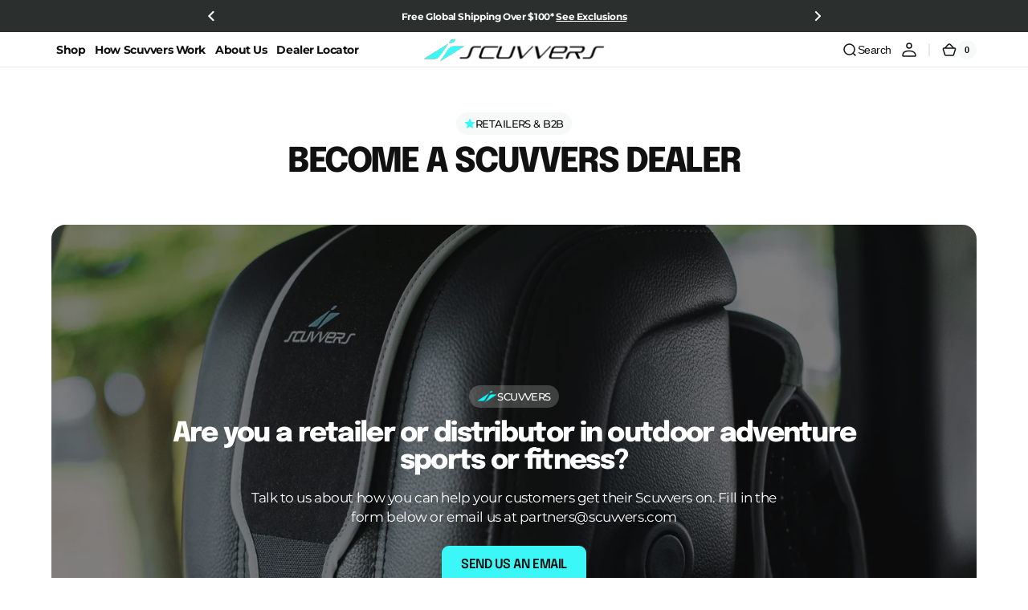

--- FILE ---
content_type: text/css
request_url: https://cdn.shopify.com/extensions/019a9b74-9a4e-742d-9a9e-f4c4f81125e5/upsell-koala-discount-794/assets/deals-embed.css
body_size: 4665
content:
.koala-deal{background-color:var(--block-bg-color);border:1px solid var(--block-border-color);border-radius:var(--block-border-radius);display:flex;flex-direction:column;gap:16px;line-height:1.5;margin:16px 0;overflow:hidden;padding:var(--block-padding);width:100%}.koala-deal.koala-deal--compact{margin:unset}.koala-deal__content{display:flex;flex-direction:column;gap:8px;width:100%}.koala--hidden{display:none!important}.gps ul.koala-deal__tier__variant-groups,.koala-deal__tier__variant-groups{display:none;flex-direction:column;gap:4px;list-style:none!important;margin:0;padding:0 16px 10px}.koala-deal__tier__gift-container{align-items:center;background-color:var(--gift-bg-color);border-bottom-left-radius:var(--border-radius);border-bottom-right-radius:var(--border-radius);display:flex;flex-direction:row;gap:10px;padding-bottom:5px;padding-top:5px;padding-inline:7px}.koala-deal__tier__gift-container:not(:last-child){border-bottom:1px solid var(--gift-border-color,rgba(0,0,0,.1));border-bottom-left-radius:0;border-bottom-right-radius:0;margin-bottom:0}.koala-deal__tier__gift-container-horizontal-layout{flex-direction:column;padding-top:10px}.koala-deal__tier__gift-link{display:flex;flex-shrink:0}.koala-deal__tier__image{background-position:50%!important;background-repeat:no-repeat!important;background-size:contain!important;border-radius:var(--tier-image-border-radius);display:block!important}.koala-deal__tier__image,.koala-deal__tier__image-placeholder{height:var(--tier-image-size);min-height:var(--tier-image-size);min-width:var(--tier-image-size);width:var(--tier-image-size)}.koala-deal__tier__image-placeholder{align-items:center;background-color:#fff;border:1px solid #bcbcbc;border-radius:var(--tier-image-border-radius);display:flex;justify-content:center;overflow:hidden}.koala-deal__tier__gift-image{align-content:center;border-radius:4px 4px 4px max(calc(var(--border-radius, 4px) - 20px),4px);display:flex;height:38px!important;justify-content:center;min-height:38px;overflow:hidden;width:auto}.koala-deal__tier:not(:has(.koala-deal__tier__gift-container-horizontal-layout)):has(.koala-deal__tier__image) .koala-deal__tier__gift-container{padding-inline-start:16px}.koala-deal__tier:not(:has(.koala-deal__tier__gift-container-horizontal-layout)):has(.koala-deal__tier__image-placeholder) .koala-deal__tier__gift-container{padding-inline-start:16px}.koala-deal__tier__gift-container-horizontal-layout .koala-deal__tier__gift-content{flex-direction:column}.koala-deal__tier__gift-container-horizontal-layout .koala-deal__tier__gift-variants{max-width:100%}.koala-deal__tier__gift-container-horizontal-layout .koala-deal__tier__gift-image{border-radius:4px;height:48px!important;width:48px!important}.koala-deal__tier__gift-image-placeholder{align-content:center;background-color:#fff;border:1px solid #bcbcbc;border-radius:4px;display:flex;height:38px!important;justify-content:center;min-height:38px;min-width:38px;overflow:hidden;width:38px!important}.koala-deal__tier__gift-content{align-items:center;display:flex;flex-wrap:nowrap;gap:10px;justify-content:center;max-width:100%}.koala-deal__tier__gift-variants{display:flex;justify-content:center;max-width:160px}.koala-deal__tier__gift-variants-select{max-width:120px;width:100%}.koala-deal__tier__gift-text{color:var(--gift-text-color);font-size:var(--gift-font-size);font-weight:var(--gift-font-weight);text-align:center}.koala-deal__tier__input:checked+.koala-deal__tier .koala-deal__tier__gift-container{background-color:var(--gift-selected-bg-color,--gift-bg-color)}.koala-deal__tier__input:checked+.koala-deal__tier .koala-deal__tier__gift-text{color:var(--gift-selected-text-color,--gift-text-color)}.koala-deal__tier__input:checked+.koala-deal__tier .koala-deal__tier__gift-container:not(:last-child){border-bottom-color:var(
    --gift-selected-border-color,var(--gift-border-color,rgba(0,0,0,.1))
  )}.koala-deal__tier__variant-group{align-items:center;display:flex;flex-direction:row;gap:16px}.koala-dropdown-name{color:var(--subtitle-color)}.koala-deal__tier__input:checked+.koala-deal__tier .koala-dropdown-name{color:var(--subtitle-selected-color,--subtitle-color)}.koala-deal__tier__variant-group:has(.koala-dropdown-name){align-items:flex-end}.koala-deal__tier__variant-group:has(.koala-dropdown-name) .koala-deal__tier__variant-group-number{margin-bottom:4px}.koala-deal__tier__variant-group-number{align-items:center;background-color:var(--variant-number-bg-color);border-radius:50%;color:var(--variant-number-color);display:flex;font-size:10px;font-weight:var(--label-font-weight);height:22px;justify-content:center;min-width:22px;width:22px}.koala-deal__tier__variants{display:flex;flex-direction:row;flex-wrap:wrap;gap:4px;list-style:none!important;margin:0;padding:0}.koala-deal__tier__variants:has(koala-dropdown):has(.koala-deal__tier__variant:nth-child(3)){grid-template-columns:repeat(3,minmax(0,1fr))}.koala-deal__tier__variants:has(koala-dropdown){display:grid;grid-template-columns:repeat(2,minmax(0,1fr));width:100%}.koala-deal__tiers__list{display:flex;flex-direction:column;gap:calc(8px + max(var(--border-width), var(--border-selected-width)));list-style:none!important;margin:0;padding:0;width:100%}.koala-deal--horizontal .koala-deal__tiers__list{flex-direction:row;flex-wrap:wrap;justify-content:center}.koala-deal__tiers__list>.koala-deal__tiers__list-item{width:100%}.koala-deal--horizontal .koala-deal__tiers__list>.koala-deal__tiers__list-item{width:calc(33.33333% - 6px - max(var(--border-width), var(--border-selected-width)))}.koala-deal--horizontal .koala-deal__tiers__list>.koala-deal__tiers__list-item--full{width:100%}.koala-deal--horizontal .koala-deal__tiers__list>.koala-deal__tiers__list-item.koala-deal__tiers__list-item--one-half{width:calc(50% - 6px - max(var(--border-width), var(--border-selected-width)))}.koala-deal__tier{background-color:var(--bg-color);border:unset!important;border-radius:var(--border-radius);box-shadow:0 0 0 var(--border-width) var(--border-color);cursor:pointer;display:flex!important;flex-direction:column;justify-content:center;margin:0;min-height:68px;overflow:hidden;width:100%}.koala-deal--horizontal .koala-deal__tier{height:100%;justify-content:flex-start}.koala-deal__tiers__table{border:none!important;border-collapse:separate!important;border-spacing:1px!important}.koala-deal__tiers__table td{border:none!important}.koala-deal__tiers__table tr{border:none!important;box-shadow:unset!important}.koala-deal__tiers__table th{border:none!important}.koala-deal__tiers__table .koala-deal__tier__badge{margin:0 auto}.koala-deal__tiers__table .koala-deal__tier>td{padding:10px 16px}.koala-deal__tiers__table .koala-deal__tier>td:last-child{width:30%}.koala-deal__tiers__table .koala-deal__tier{border:unset;cursor:inherit;display:table-row!important;flex-direction:unset;min-height:unset}.koala-deal__tiers__table .koala-deal__tier:first-child>td:first-child{border-top-left-radius:var(--border-radius)}.koala-deal__tiers__table .koala-deal__tier:first-child>td:last-child{border-top-right-radius:var(--border-radius)}.koala-deal__tiers__table .koala-deal__tier:last-child>td:first-child{border-bottom-left-radius:var(--border-radius)}.koala-deal__tiers__table .koala-deal__tier:last-child>td:last-child{border-bottom-right-radius:var(--border-radius)}.koala-deal__tier__label{align-items:center;background-color:var(--label-bg-color);color:var(--label-text-color);display:flex!important;font-size:var(--label-font-size);font-weight:var(--label-font-weight);gap:16px;justify-content:space-between;padding:8px 16px;text-wrap:nowrap;width:100%}.koala-deal__tier__input:checked+.koala-deal__tier .koala-deal__tier__title{color:var(--title-selected-color,--title-color)}.koala-deal__tier__input:checked+.koala-deal__tier .koala-deal__tier__subtitle{color:var(--subtitle-selected-color,--subtitle-color)}.koala-deal__tier__input:checked+.koala-deal__tier .koala-deal__tier__price{color:var(--price-selected-color,--price-color)}.koala-deal__tier__input:checked+.koala-deal__tier .koala-deal__tier__regular-price{color:var(--regular-price-selected-color,--regular-price-color)}.koala-deal__tier__input:checked+.koala-deal__tier .koala-deal__tier__label{background-color:var(--label-bg-selected-color,--label-bg-color);color:var(--label-text-selected-color,--label-text-color)}.koala-deal__tier__input:checked+.koala-deal__tier .koala-deal__tier__badge{background-color:var(--badge-bg-selected-color,--badge-bg-color);color:var(--badge-text-selected-color,--badge-text-color)}.koala-deal--horizontal .koala-deal__tier__label{justify-content:center}.koala-deal__tier__body{align-items:center;display:flex!important;flex-direction:row;gap:16px;justify-content:space-between;padding:10px 16px;position:relative}.koala-deal--horizontal .koala-deal__tier__body{flex-direction:column;height:100%}.koala-deal--horizontal:has(.koala-deal__tier__label) .koala-deal__tier:not(:has(.koala-deal__tier__label)) .koala-deal__tier__body{margin-top:36px}.koala-deal__tier__input{display:none!important}.koala-deal__tier__input:checked+.koala-deal__tier{background-color:var(--bg-selected-color,--bg-color)!important;border:unset!important;box-shadow:0 0 0 var(--border-selected-width) var(--border-selected-color,--border-color)}.koala-deal__tier__radio{align-items:center!important;background:#fff!important;border:2px solid var(--radio-color)!important;border-radius:50%!important;display:flex!important;height:20px!important;justify-content:center!important;min-width:20px!important;width:20px!important}.koala-deal__tier__radio.koala-deal__tier__radio--hidden{display:none!important}.koala-deal__tier__input:checked+.koala-deal__tier .koala-deal__tier__radio{border:2px solid var(--radio-selected-color,--radio-color)!important}.koala-deal__tier__input:checked+.koala-deal__tier .koala-deal__tier__variant-groups{display:flex}.koala-deal__tier__input:checked+.koala-deal__tier .koala-deal__tier__radio:after{background:var(--radio-selected-color,--radio-color)!important;border-radius:50%!important;content:" "!important;height:10px!important;min-width:10px!important;width:10px!important}.koala-deal__tier__content-container{align-items:center!important;display:flex!important;flex-direction:row!important;gap:16px!important}.koala-deal--horizontal .koala-deal__tier__content-container{flex-direction:column!important}.koala-deal__tier__description-container{display:flex!important;flex-direction:column}.koala-deal--horizontal .koala-deal__tier__description-container{align-items:center}.koala-deal__tier__title-container{align-items:flex-start;display:flex!important;flex-direction:row;gap:4px}.koala-deal--horizontal .koala-deal__tier__title-container{align-items:center;flex-direction:column}.koala-deal--horizontal .koala-deal__tier__title{text-align:center}.koala-deal__tier__title{color:var(--title-color);font-size:var(--title-font-size);font-weight:var(--title-font-weight)}.koala-deal__tier__subtitle{color:var(--subtitle-color);font-size:var(--subtitle-font-size);font-weight:var(--subtitle-font-weight)}.koala-deal--horizontal .koala-deal__tier__subtitle{text-wrap:nowrap}.koala-deal__tier__badge{align-items:center;background-color:var(--badge-bg-color);border-radius:12px;color:var(--badge-text-color);display:flex!important;font-size:var(--badge-font-size);font-weight:var(--badge-font-weight);justify-content:center;padding:4px 8px;white-space:nowrap;width:fit-content}.koala-deal__tier__pricing-container{align-items:flex-end;display:flex!important;flex-direction:column}.koala-deal--horizontal .koala-deal__tier__pricing-container{align-items:center}.koala-deal__tier__regular-price{color:var(--regular-price-color);font-size:var(--regular-price-font-size);font-weight:var(--regular-price-font-weight);text-decoration:line-through}.koala-deal__tier__regular-price--hidden{visibility:hidden}.koala-deal__tier__price{color:var(--price-color);font-size:var(--price-font-size);font-weight:var(--price-font-weight)}.koala-deal__title{align-items:center;color:var(--block-title-color);display:flex!important;font-size:var(--block-title-font-size);font-weight:var(--block-title-font-weight);justify-content:center;margin-top:8px;text-wrap:nowrap;width:100%}.koala-deal__title:before{margin-right:10px}.koala-deal__title:after,.koala-deal__title:before{background:var(--block-title-dash-color);content:"";height:var(--block-title-dash-height);visibility:var(--block-title-dash-visibility);width:100%}.koala-deal__title:after{margin-left:10px}.koala-deal__out-of-stock{background:rgb(235 0 27/5%);border:2px solid var(--block-bg-color);border-radius:var(--border-radius);color:#eb001b;font-size:12px;padding:10px;width:100%}.koala-deal__block__out-of-stock{width:100%}.koala-deal__tier__quantity-container{align-items:center;display:flex;flex-direction:row;gap:16px;justify-content:space-between}.koala-deal__quantity-label{color:var(--quantity-selector-label-color);font-size:var(--quantity-selector-label-font-size);font-weight:var(--quantity-selector-label-font-weight)}.koala-deal__quantity-button,.koala-deal__quantity-container{align-items:center;display:flex}.koala-deal__quantity-button{background-color:var(--quantity-button-background-color);border-radius:var(--quantity-button-border-radius);color:var(--quantity-button-text-color);cursor:pointer;font-weight:700;height:32px;justify-content:center;transition:opacity .3s ease;user-select:none;width:32px}.koala-deal__quantity-button:not(.koala-deal__quantity-button-disabled):hover{opacity:.8}.koala-deal__quantity-button-disabled{background-color:var(--quantity-button-background-color);cursor:not-allowed;opacity:.6}.koala-deal__quantity-input{background-color:transparent;border:none;color:var(--quantity-selector-label-color);font-size:var(--quantity-selector-label-font-size);height:32px;margin:0 5px;text-align:center;width:48px}.koala-deal__quantity-input::-webkit-inner-spin-button,.koala-deal__quantity-input::-webkit-outer-spin-button{-webkit-appearance:none;margin:0}.koala-deal__quantity-input[type=number]{-moz-appearance:textfield}.koala-deal__quantity-highlighted-row>td{transition:background-color .3s ease}.koala-deal__quantity-highlighted-row>td:first-child,.koala-deal__quantity-highlighted-row>td:last-child{background-color:var(--bg-selected-color,--bg-color)}.koala-deal__quantity-highlighted-row>td .koala-deal__tier__title{color:var(--title-selected-color,--title-color)}.koala-deal__quantity-highlighted-row>td .koala-deal__tier__subtitle{color:var(--subtitle-selected-color,--subtitle-color)}.koala-deal__quantity-highlighted-row>td .koala-deal__tier__badge{background-color:var(--badge-bg-selected-color,--badge-bg-color);color:var(--badge-text-selected-color,--badge-text-color)}.koala-deal__bundle{display:flex;flex-direction:column;gap:16px}.koala-deal__bundle-products{display:flex;flex-direction:column;gap:4px;justify-content:center}.koala-deal--horizontal .koala-deal__bundle-products{align-items:stretch;flex-direction:row;flex-wrap:wrap;justify-content:flex-start}.koala-deal__bundle-product{background-color:var(--bg-color);border:1px solid var(--border-color);border-radius:var(--border-radius);display:flex;flex-direction:row;gap:8px;overflow:hidden;padding:8px;width:100%}.koala-deal__bundle-product:has(koala-dropdown){overflow:visible}.koala-deal--horizontal .koala-deal__bundle-product{align-items:center;flex-direction:column;height:auto;justify-content:flex-start}.koala-deal--horizontal .koala-deal__bundle-product--one-half{width:calc(50% - var(--separator-font-size)/2 - 6px)}.koala-deal--horizontal .koala-deal__bundle-product--one-third{width:calc(33.33333% - (var(--separator-font-size) + 4px)*2/3 - 5.33333px)}.koala-deal__bundle-product__info{display:flex;flex-direction:row;gap:8px;justify-content:space-between}.koala-deal--horizontal .koala-deal__bundle-product__info{align-items:center;flex-direction:column;height:100%;justify-content:space-between}.koala-deal__bundle-product__title{color:var(--title-color);font-size:var(--title-font-size);font-weight:var(--title-font-weight)}.koala-deal--horizontal .koala-deal__bundle-product__title{text-align:center}.koala-deal__bundle-product__price{color:var(--price-color);font-size:var(--price-font-size);font-weight:var(--price-font-weight);text-wrap:nowrap}.koala-deal__bundle-product__regular-price{color:var(--regular-price-color);font-size:var(--regular-price-font-size);font-weight:var(--regular-price-font-weight);text-decoration:line-through;text-wrap:nowrap}.koala-deal__bundle-product__regular-price.koala-deal__bundle-product__regular-price--hidden{visibility:hidden}.koala-deal__bundle-product__pricing{align-items:end;display:flex;flex-direction:column}.koala-deal--horizontal .koala-deal__bundle-product__pricing{align-items:center}.koala-deal__bundle-product__variants{display:grid;gap:4px;grid-template-columns:1fr 1fr;grid-template-rows:auto;width:100%}.koala-deal__bundle-product__variants>*{min-width:0;overflow:hidden;text-overflow:ellipsis}.koala-deal__bundle-product__variants:has(koala-dropdown)>*{overflow:visible}.koala-deal__bundle-product__variants>:nth-child(3){grid-column:1/span 2}.koala-deal__bundle-product__image{align-content:center;background-color:var(--product-image-bg-color);border:1px solid var(--product-image-border-color);border-radius:var(--product-image-border-radius);display:flex;height:64px;justify-content:center;min-height:64px;min-width:64px;overflow:hidden;width:64px}.koala-deal__bundle-product__image img{max-width:100%}.koala-deal__bundle-product__link{all:unset;cursor:pointer}.koala-deal__bundle-product__separator{align-items:center;background-color:var(--separator-bg-color);border:1px solid var(--separator-border-color);border-radius:100%;color:var(--separator-color);display:flex;font-size:var(--separator-font-size);font-weight:var(--separator-font-weight);height:calc(var(--separator-font-size) + 4px);justify-content:center;margin:0 auto;width:calc(var(--separator-font-size) + 4px)}.koala-deal__bundle:not(:has(.koala-deal__bundle-product__quantity)) .koala-deal__bundle-total{align-items:center;background-color:#f7f7f7;border:1px solid #e3e3e3;border-radius:var(--border-radius);padding:12px 10px}.koala-deal__bundle:not(:has(.koala-deal__bundle-product__quantity)) .koala-deal__bundle-product__pricing{line-height:1.4}.koala-deal__bundle:not(:has(.koala-deal__bundle-product__quantity)) .koala-deal__bundle-product__title-container{line-height:1.4}.koala-deal__bundle:not(:has(.koala-deal__bundle-product__quantity)) .koala-deal__bundle-product__info-container{gap:3px;justify-content:space-between}.koala-deal__bundle:not(:has(.koala-deal__bundle-product__quantity)) .koala-dropdown{padding:1px 6px}.koala-deal__bundle:not(:has(.koala-deal__bundle-product__quantity)) .koala-dropdown-label{font-size:11px}.koala-deal__bundle:not(:has(.koala-deal__bundle-product__quantity)) .koala-dropdown-item{font-size:10px}.koala-deal__bundle:not(:has(.koala-deal__bundle-product__quantity)) .koala-dropdown-item:not(:last-child){border-bottom:1px solid #f4f4f4c7}.koala-deal--horizontal .koala-deal__bundle-product__separator{align-self:center;margin:0}.koala-deal__bundle-total__label{color:var(--footer-text-color);font-size:var(--footer-text-font-size);font-weight:var(--footer-text-font-weight)}.koala-deal__bundle-total__price{color:var(--footer-price-color);font-size:var(--footer-price-font-size);font-weight:var(--footer-price-font-weight);text-wrap:nowrap}.koala-deal__bundle-total__regular-price{color:var(--footer-regular-price-color);font-size:var(--footer-regular-price-font-size);font-weight:var(--footer-regular-price-font-weight);text-decoration:line-through;text-wrap:nowrap}.koala-deal__bundle-total{display:flex;flex-direction:row;gap:8px;justify-content:space-between;padding:0 8px}.koala-deal__bundle-total__pricing{align-items:baseline;display:flex;flex-direction:row;gap:4px}.koala-deal .koala-deal__bundle .koala-deal__bundle-action__button{background-color:var(--call-to-action-button-bg-color);border:1px solid var(--call-to-action-button-border-color);border-radius:var(--call-to-action-button-border-radius);color:var(--call-to-action-button-color);cursor:pointer;font-size:var(--call-to-action-button-font-size);font-weight:var(--call-to-action-button-font-weight);padding:10px 8px;text-align:center;width:100%}.koala-deal__bundle-action__button:hover{box-shadow:0 0 2px var(--call-to-action-button-border-color)}.koala-deal__bundle-action__button--loading{cursor:default;opacity:.5;position:relative}.koala-deal__bundle-action__button--disabled{cursor:default;opacity:.5;pointer-events:none}.koala-deal__bundle-action__button--disabled .koala-deal__bundle-action__button-text,.koala-deal__bundle-out-of-stock-message{display:none}.koala-deal__bundle-action__button--disabled .koala-deal__bundle-out-of-stock-message{display:block}.koala-deal__bundle-action__button--disabled.koala-deal__bundle-action__button:hover{box-shadow:unset}.koala-deal__bundle-action__button--loading:after{animation:spin 1s linear infinite;border:2px solid var(--call-to-action-button-color);border-radius:50%;border-top:2px solid transparent;content:"";display:inline-block;height:16px;left:calc(50% - 8px);position:absolute;top:calc(50% - 8px);width:16px}@keyframes spin{0%{transform:rotate(0deg)}to{transform:rotate(1turn)}}.koala-deal__bundle-product__info-container{display:flex;flex-direction:column;gap:8px;width:100%}.koala-deal--horizontal .koala-deal__bundle-product__info-container{height:100%}.koala-deal__bundle-product__variants-container{align-items:center;display:flex;flex-direction:row;gap:8px}.koala-deal__bundle-product__variants-index{color:var(--product-variant-number-color);font-size:var(--product-variant-number-font-size);font-weight:var(--product-variant-number-font-weight)}.koala-deal__bundle-product__title-container{display:flex;flex-direction:column;gap:8px}.koala-deal--horizontal .koala-deal__bundle-product__title-container{align-items:center}.koala-deal__bundle-product__quantity{align-items:center;background-color:var(--product-quantity-bg-color);border:1px solid var(--product-quantity-border-color);border-radius:6px;color:var(--product-quantity-color);display:flex;font-size:var(--product-quantity-font-size);font-weight:var(--product-quantity-font-weight);justify-content:center;padding:0 2px;width:fit-content}.koala-deal__related-products__container:not(:has(.koala-deal__related-products__product-card:nth-child(2))) .koala-carousel-navigation-container{display:none}.koala-deal__related-products__container{line-height:normal;margin-bottom:var(--block-outside-bottom-margin);margin-top:var(--block-outside-top-margin);max-width:100vw;min-width:100%}.koala-deal__related-products__product-card{background:var(--block-bg-color);border:var(--block-border-size) solid var(--block-border-color);border-radius:var(--block-border-radius);display:flex;flex-direction:column;gap:15px;justify-content:space-between;padding:var(--block-inside-top-padding) 20px var(--block-inside-bottom-padding)}.koala-deal__related-products__product-details-container{align-items:center;display:flex;gap:25px}.koala-deal__related-products__product-image-container{align-content:center;background-color:#fff;border:var(--product-image-border-size) solid var(--product-image-border-color);border-radius:var(--product-image-border-radius);color:initial;cursor:pointer;display:flex;height:96px;justify-content:center;min-height:96px;min-width:96px;overflow:hidden;width:96px}.koala-deal__related-products__product-details{display:flex;flex-direction:column;gap:4px;justify-content:center}.koala-deal__related-products__product-name{color:var(--product-title-color);font-size:var(--product-title-font-size);font-weight:var(--product-title-font-weight);text-wrap:wrap;white-space:normal}.koala-deal__related-products__product-variant-select{background:transparent;border:none;border-radius:8px;box-shadow:unset;color:var(--product-variant-title-color);cursor:pointer;font-size:var(--product-variant-title-font-size);font-weight:var(--product-variant-title-font-weight);margin-left:-4px;max-width:max-content;outline:none;outline-offset:unset;width:100%}.koala-deal__related-products__product-variant-select:hover{background:#0000000d}.koala-deal__related-products__product-prices-container{align-items:center;display:flex;gap:15px}.koala-deal__related-products__product-price{color:var(--price-color);font-size:var(--price-font-size);font-weight:var(--price-font-weight)}.koala-deal__related-products__product-original-price{color:var(--regular-price-color);font-size:var(--regular-price-font-size);font-weight:var(--regular-price-font-weight);text-decoration:line-through}.koala-deal__related-products__add-button{align-items:center;background-color:var(--call-to-action-button-color);border:var(--call-to-action-button-border-size) solid var(--call-to-action-button-border-color);border-radius:var(--call-to-action-button-border-radius);color:var(--call-to-action-button-text-color);cursor:pointer;display:flex;font-size:var(--call-to-action-button-font-size);font-weight:var(--call-to-action-button-font-weight);gap:10px;justify-content:center;padding:8px 16px;width:100%}.koala-deal__related-products__add-button--loading{cursor:default;opacity:.5;position:relative}.koala-deal__related-products__add-button--loading:after{animation:spin 1s linear infinite;border:2px solid var(--call-to-action-button-text-color);border-radius:50%;border-top:2px solid transparent;content:"";display:inline-block;height:16px;left:calc(50% - 8px);position:absolute;top:calc(50% - 8px);width:16px}.koala-ribbon{--ribbon-font-size:12px;--ribbon-font-weight:700;--ribbon-line-height:1;--ribbon-letter-spacing:normal;--ribbon-z-index:2;--ribbon-text-color:var(--label-text-color);--ribbon-bg-color:var(--label-bg-color);color:var(--ribbon-text-color);font-size:var(--ribbon-font-size);font-weight:var(--ribbon-font-weight);letter-spacing:var(--ribbon-letter-spacing);line-height:var(--ribbon-line-height);position:absolute;text-align:center;z-index:var(--ribbon-z-index)}.koala-ribbon span{display:block;overflow:hidden}.koala-deal__tier__input:checked+.koala-deal__tier .koala-ribbon{--ribbon-text-color:var(
    --label-text-selected-color,var(--label-text-color)
  );--ribbon-bg-color:var(--label-bg-selected-color,var(--label-bg-color))}.koala-deal__tier{overflow:visible;position:relative}.koala-deal{overflow:visible}.koala-deal__tiers__list-item:has(.koala-deal__tier__gift-container) .koala-deal__tier__gift-container{height:100%}.koala-deal:has(.koala-ribbon) .koala-deal__tier{padding-block:8px}.koala-deal .koala-deal__tier:has(.koala-deal__tier__gift-container){padding-bottom:0}.koala-deal .koala-deal__tier:has(.koala-deal__tier__label){overflow:hidden;padding-block:0}.koala-deal .koala-deal__tier:has(.koala-deal__tier__label):has(koala-dropdown){overflow:visible}.koala-deal .koala-deal__tier:has(.koala-deal__tier__label):has(koala-dropdown) .koala-deal__tier__label{border-top-left-radius:var(--border-radius);border-top-right-radius:var(--border-radius)}.koala-deal--horizontal .koala-star-ribbon{top:-30px}.koala-deal--horizontal .koala-top-ribbon{max-width:calc(100% - var(--border-radius)*2 - 12px);right:50%;transform:translateX(50%)}.koala-top-ribbon{--fold-height:6px;--triangle-width:12px;--triangle-height:6px;--mix-percentage:20%;--mix-color:#000;background:var(--ribbon-bg-color);border-bottom-left-radius:4px;border-bottom-right-radius:4px;padding:4px 16px;right:calc(var(--border-radius) + 6px);text-wrap:nowrap;top:calc(var(--fold-height)*-1)}.koala-top-ribbon span{max-width:180px;text-overflow:ellipsis}.koala-top-ribbon:after,.koala-top-ribbon:before{background:color-mix(in lab,var(--ribbon-bg-color),var(--mix-color) var(--mix-percentage));content:"";height:var(--triangle-height);position:absolute;top:0;width:var(--triangle-width);z-index:1}.koala-top-ribbon:before{clip-path:polygon(0 calc(100% - var(--border-width)),50% 0,50% calc(100% - var(--border-width)));left:calc(var(--triangle-width)*-1/2)}.koala-top-ribbon:after{clip-path:polygon(50% calc(100% - var(--border-width)),100% calc(100% - var(--border-width)),50% 0);right:calc(var(--triangle-width)*-1/2)}.koala-deal__tier__input:checked+.koala-deal__tier .koala-top-ribbon:before{--width:calc(2px - var(--border-width));clip-path:polygon(var(--width) calc(100% - var(--border-selected-width)),50% 0,50% calc(100% - var(--border-selected-width)))}.koala-deal__tier__input:checked+.koala-deal__tier .koala-top-ribbon:after{--width:calc(100% - 2px + var(--border-width));clip-path:polygon(50% calc(100% - var(--border-selected-width)),var(--width) calc(100% - var(--border-selected-width)),50% 0)}.koala-star-ribbon{--star-size:68px;--star-rotation:-15deg;--star-scale:0.8;aspect-ratio:1;padding:6px;right:-15px;top:-41px;transform:rotate(var(--star-rotation));width:var(--star-size);zoom:var(--star-scale);display:grid;place-content:center}.koala-star-ribbon span{font-family:Milliard Black,serif;font-optical-sizing:auto;font-size:16px;font-style:normal;font-weight:900;max-height:60px}.koala-star-ribbon:before{background:color-mix(in srgb,var(--ribbon-bg-color),#000 35%);clip-path:polygon(5% 0,95% 0,100% 100%,50% calc(100% - var(--star-rotation)),0 100%);content:"";display:none;inset:60% 20% -40%;position:absolute;z-index:-1}.koala-star-ribbon:after{clip-path:polygon(100% 50%,93.15% 58.58%,96.19% 69.13%,86.58% 74.45%,85.36% 85.36%,74.45% 86.58%,69.13% 96.19%,58.58% 93.15%,50% 100%,41.42% 93.15%,30.87% 96.19%,25.55% 86.58%,14.64% 85.36%,13.42% 74.45%,3.81% 69.13%,6.85% 58.58%,0 50%,6.85% 41.42%,3.81% 30.87%,13.42% 25.55%,14.64% 14.64%,25.55% 13.42%,30.87% 3.81%,41.42% 6.85%,50% 0,58.58% 6.85%,69.13% 3.81%,74.45% 13.42%,85.36% 14.64%,86.58% 25.55%,96.19% 30.87%,93.15% 41.42%);content:"";inset:0;position:absolute;z-index:-1}.koala-oval-ribbon,.koala-star-ribbon:after{background:radial-gradient(0 0,#0000 96%,#0003 97% 99%,#0000) var(--ribbon-bg-color)}.koala-oval-ribbon{--oval-width:80px;--oval-height:40px;align-items:center;border-radius:100px/50px;display:flex;height:var(--oval-height);justify-content:center;padding:4px;right:-12px;top:-22px;width:var(--oval-width)}.koala-oval-ribbon span{font-family:Gooper Bold,sans-serif;max-height:25px}.koala-rectangle-ribbon{--rectangle-width:69px;--rectangle-height:35px;--rectangle-rotation:15deg;align-items:center;background-color:var(--ribbon-bg-color);border-radius:4px;display:flex;height:var(--rectangle-height);justify-content:center;padding:4px 2px;right:-12px;top:-15px;transform:rotate(var(--rectangle-rotation));width:var(--rectangle-width)}.koala-rectangle-ribbon span{max-height:24px}.koala-no-ribbon{display:none}.koala-carousel-head-container{align-items:center;display:flex;justify-content:space-between;padding-bottom:10px;padding-inline-start:20px}.koala-carousel-title{align-items:center;color:var(--carousel-title-color,#000);display:flex;font-size:var(--carousel-title-font-size,20px);font-weight:var(--carousel-title-font-weight,normal);width:100%}.koala-carousel-navigation-container{display:flex;gap:10px;justify-content:space-between}.koala-carousel-navigation-button{background:none;border:none;color:var(--carousel-navigation-button-color,#000);cursor:pointer;font-size:20px;font-weight:400;padding-left:6px;padding-right:6px}.koala-carousel-navigation-button:hover{background-color:#f3f4f6;border-radius:8px;color:#1f2937}.koala-booster{align-items:center;background:var(--background);border:var(--border-width) solid var(--border-color);border-radius:var(--border-radius);display:flex;gap:8px;justify-content:center;line-height:normal;min-height:32px;overflow:hidden;padding:var(--padding);position:relative;width:100%}.koala-booster:has(.koala-booster_dismissal){padding-left:max(var(--padding),22px);padding-right:max(var(--padding),22px)}.koala-booster .koala-booster_content{align-items:center;display:flex;flex-wrap:wrap;gap:16px;justify-content:center}.koala-booster.koala-booster--widget .koala-booster_content,.preview--mobile.koala-booster .koala-booster_content{gap:8px}.koala-booster.koala-booster--widget .koala-booster_content,.preview--mobile.koala-booster:has(koala-countdown) .koala-booster_content{flex-direction:column}.koala-booster.koala-booster--widget{margin:16px 0;position:relative}.koala-booster .koala-booster_dismissal:before{color:var(--dismissal-color);content:"×";cursor:pointer;font-size:20px;font-weight:400;line-height:0}.koala-booster .koala-booster_dismissal{position:absolute;right:8px;top:50%;transform:translateY(-50%)}.koala-booster.koala-booster--widget .koala-booster_dismissal,.preview--mobile.koala-booster .koala-booster_dismissal{top:8px;transform:unset}@media (max-width:768px){.koala-booster .koala-booster_content{gap:8px}.koala-booster:has(.koala-countdown) .koala-booster_content{flex-direction:column}.koala-booster .koala-booster_dismissal{top:8px;transform:unset}.koala-booster.koala-booster--desktop{display:none}}@media (min-width:769px){.koala-booster.koala-booster--mobile{display:none}}.koala-booster.koala-booster--clickable{cursor:pointer}.koala-booster.koala-booster--top{top:0}.koala-booster.koala-booster--sticky{position:sticky;z-index:9999}.koala-booster.koala-booster--bottom{bottom:0;position:fixed;z-index:9999}.koala-booster .koala-booster_content .koala-booster_text-container{display:flex;flex-direction:column;gap:4px}.koala-booster .koala-booster_content .koala-booster_text{color:var(--text-color);font-size:var(--text-font-size);font-weight:var(--text-font-weight);margin:0;text-align:center}.koala-booster .koala-booster_content .koala-booster_subtext{color:var(--subtext-color);font-size:var(--subtext-font-size);font-weight:var(--subtext-font-weight);margin:0;text-align:center}.koala-booster .koala-booster_content .koala-booster_stock-inventory-message{color:var(--stock-inventory-message-color);font-size:var(--stock-inventory-message-font-size);font-weight:var(--stock-inventory-message-font-weight);margin:0;text-align:center}.koala-booster .koala-booster_content .koala-booster_cta{all:unset;color:var(--cta-color);cursor:pointer;font-size:var(--cta-font-size);font-weight:var(--cta-font-weight)}.koala-booster .koala-booster_content .koala-booster_cta.koala-booster_cta--button{background-color:var(--cta-bg-color);border:var(--cta-border-width) solid var(--cta-border-color);border-radius:var(--cta-border-radius);padding:var(--cta-padding)}.koala-booster .koala-booster_content .koala-booster_cta.koala-booster_cta--link{text-decoration:underline}.koala-countdown{align-items:center;background:var(--background);border:var(--border-width) solid var(--border-color);border-radius:var(--border-radius);display:flex;flex-direction:column;gap:8px;justify-content:center;line-height:normal;overflow:hidden;padding:var(--padding);width:100%}.koala-countdown--compact{width:fit-content}.koala-countdown_title{color:var(--title-color);font-size:var(--title-font-size);font-weight:var(--title-font-weight)}.koala-countdown_subtitle{color:var(--subtitle-color);font-size:var(--subtitle-font-size);font-weight:var(--subtitle-font-weight)}.koala-countdown_out-of-time-message{color:var(--number-color);font-size:var(--number-font-size);font-weight:var(--number-font-weight)}.koala-countdown_timer{align-items:flex-start;display:flex;flex-direction:row;gap:2px;justify-content:center;width:fit-content}.koala-countdown_timer_item{align-items:center;display:flex;flex-direction:column;gap:4px;justify-content:center}.koala-countdown_timer_item_number,.koala-countdown_timer_separator{color:var(--number-color);font-size:var(--number-font-size);font-weight:var(--number-font-weight)}.koala-countdown_timer_item_number{text-align:center}.koala-countdown_timer_item_label{color:var(--label-color);font-size:var(--label-font-size);font-weight:var(--label-font-weight)}.koala-countdown_stock-inventory-message{color:var(--stock-inventory-message-color);font-size:var(--stock-inventory-message-font-size);font-weight:var(--stock-inventory-message-font-weight)}.koala--hidden{display:none}

--- FILE ---
content_type: text/css
request_url: https://scuvvers.com/cdn/shop/t/50/assets/component-menu-drawer.css?v=182703039129607626501763195828
body_size: 407
content:
.header__icon--menu{position:initial}.header__icon-wrapper{display:flex;align-items:center;justify-content:center;width:3.6rem;height:3.6rem}menu-drawer>details[open]>summary:before{visibility:visible;opacity:1}.menu-drawer__menu .menu-opening[open]>summary>.icon-caret{transform:rotate(-180deg)}.menu-drawer{position:fixed;top:0;bottom:1.6rem;left:0;width:100%;height:calc(100vh - (var(--header-bottom-position, 100%)) - 1.6rem);height:calc(var(--vh, 1vh) * 100 - (var(--header-bottom-position, 100%)) - 1.6rem);height:calc(100dvh - (var(--header-bottom-position, 100%)) - 1.6rem);padding:0;background-color:rgb(var(--color-background));border-radius:.6rem;border-left:0;opacity:0;visibility:hidden;pointer-events:none;overflow:hidden;z-index:2}.menu-drawer .header__localization .localization-selector+.disclosure__list{top:auto;left:0;right:unset;bottom:110%}.menu-drawer__top{display:flex;align-items:center;justify-content:flex-start;gap:.8rem;padding-block:.8rem;border-bottom:.1rem solid rgb(var(--color-border))}.menu-drawer__main{overflow-y:auto}.menu-drawer__bottom{display:flex;align-items:center;justify-content:space-between;gap:2.4rem;margin-top:auto;padding:1rem 2rem;background-color:rgb(var(--color-background));box-shadow:0 -8px 30px rgba(var(--color-shadow),.08);border-radius:0 0 .6rem .6rem;z-index:2}.js details[open]>.menu-drawer,.js details[open]>.menu-drawer__submenu{transition:transform var(--duration-default) ease,visibility var(--duration-default) ease,opacity var(--duration-default) ease}.no-js details[open]>.menu-drawer,.js details[open].menu-opening>.menu-drawer{visibility:visible;opacity:1;pointer-events:all}details[open]>.menu-drawer__submenu{visibility:visible}@media screen and (min-width: 750px){.no-js .menu-drawer{height:auto}}.menu-drawer__inner-container{position:relative;display:flex;flex-direction:column;width:100%;height:100%}.menu-drawer__navigation-container{padding-top:1.2rem;overflow-y:auto}.menu-drawer__navigation{padding-inline:2rem;font-family:var(--font-body-family);font-weight:700!important}.menu-drawer__menu .menu-drawer__menu-item{font-family:var(--font-body-family);font-weight:700!important}.menu-drawer__inner-submenu{height:100%;overflow-x:hidden;overflow-y:auto}.menu-drawer__inner-submenu *{text-transform:none}.menu-drawer__menu li+li:not(.mega-menu__column-list-item):not(.mega-menu__tab-list-item){border-top:.1rem solid rgb(var(--color-border))}.menu-drawer__menu .menu-drawer__menu-item{font-weight:var(--font-body-weight);color:rgb(var(--color-foreground))}.menu-drawer__menu .menu-drawer__menu-item:hover{background-color:transparent}.menu-drawer__menu .menu-drawer__menu-item .link{text-decoration:none}.menu-drawer__menu .menu-drawer__menu-item .icon-caret{width:2.4rem;height:2.4rem}.menu-drawer__inner-submenu li{border-top:.1rem solid rgb(var(--color-border))}.menu-drawer__inner-submenu li .menu-drawer__menu-item{font-weight:var(--font-body-weight)}.menu-drawer__inner-submenu .link{padding:2.1rem 2rem}.menu-drawer__menu-item{padding-block:2.1rem;text-decoration:none}.menu-drawer summary.menu-drawer__menu-item{padding-right:3.2rem}.menu-drawer .icon-arrow{width:1.3rem}.menu-drawer__menu-item>.icon-caret{right:0}.js .menu-drawer__submenu{width:100%;background-color:rgb(var(--color-background));z-index:1;visibility:hidden}.menu-drawer__close-button{margin-top:1.5rem;padding:1.2rem 2.6rem;text-decoration:none;display:none;align-items:center;font-size:1.4rem;width:100%;background-color:transparent;font-family:var(--font-body-family);font-style:var(--font-body-style)}.no-js .menu-drawer__close-button{display:none}.menu-drawer__close-button .icon-arrow{transform:rotate(-90deg);margin-right:1rem}.menu-drawer__utility-links{padding:1.1rem 2rem 1.6rem}.menu-drawer__account{display:inline-flex;align-items:center;text-decoration:none;min-height:4.6rem}.menu-drawer__account .icon-account{margin-right:.8rem}.menu-drawer__account-register{display:flex;align-items:center;gap:.6rem;margin-top:1.6rem;text-transform:none}.menu-drawer__account-register>span{color:rgb(var(--color-foreground-secondary))}.menu-drawer .menu-drawer__utility-account{text-transform:none}.menu-drawer__utility-account-header{display:flex;align-items:center;justify-content:space-between;margin-bottom:1.6rem}.menu-drawer__utility-account-body{display:flex;flex-direction:column;list-style:none;margin:0;padding:0;background-color:rgba(var(--color-background))}.menu-drawer__utility-account-body li{width:100%}.menu-drawer__utility-account-body li a{display:block;padding:.8rem 0;text-decoration:none}.menu-drawer__utility-account-cart{display:flex;align-items:center;justify-content:space-between}.menu-drawer__utility-account-cart a{flex:1}.menu-drawer__utility-name{color:rgba(var(--color-foreground))}.menu-drawer .cart-count-bubble{position:static;top:auto;right:auto;width:2.5rem;height:2.5rem;font-size:1.2rem}.menu-drawer .list-social{margin-top:1.6rem;margin-left:-1rem;gap:0}.menu-drawer .list-social__link{display:flex;align-items:center;justify-content:center;width:4.4rem;height:4.4rem;padding:0;background-color:transparent;color:rgba(var(--color-foreground))}.menu-drawer .list-social__link .icon{height:2.4rem;width:2.4rem}.menu-drawer .list-social__link:hover{color:rgba(var(--color-foreground))}.menu-drawer .list-social__item{display:flex;align-items:center;justify-content:center}.menu-drawer .list-social:empty{display:none}.menu-drawer__utility-links .list-social__link:hover{color:rgba(var(--color-foreground),.75)}
/*# sourceMappingURL=/cdn/shop/t/50/assets/component-menu-drawer.css.map?v=182703039129607626501763195828 */


--- FILE ---
content_type: text/css
request_url: https://scuvvers.com/cdn/shop/t/50/assets/component-card-horizontal.css?v=4308088986918490291763195828
body_size: -278
content:
.card-horizontal-wrapper{position:relative;display:flex;gap:.8rem;text-decoration:none;border-radius:1.2rem;overflow:hidden}@media screen and (min-width: 750px){.card-horizontal-wrapper:hover .card-horizontal__image img:first-child:not(:only-of-type){opacity:0}.card-horizontal-wrapper:hover .card-horizontal__image img:first-child:last-child{transform:scale3d(1.05,1.05,1.05)}.card-horizontal-wrapper:hover .card-horizontal__image img+img{opacity:1}}@media screen and (min-width: 990px){.card-horizontal-wrapper{gap:2rem}}.card-horizontal-wrapper .price{font-size:calc(var(--font-body-scale) * 1.2rem - .1rem)}@media only screen and (min-width: 750px){.card-horizontal-wrapper .price{font-size:calc(var(--font-body-scale) * 1.4rem - .2rem)}}.card-horizontal__image{position:relative;flex-shrink:0;width:10rem}@media screen and (min-width: 576px){.card-horizontal__image{width:16.2rem}}.card-horizontal__image img{transition:transform var(--duration-long) ease,opacity var(--duration-long) ease}.card-horizontal__image img+img{opacity:0}.card-horizontal__image .media{background-color:transparent}.card-horizontal__information{display:flex;flex-direction:column;align-items:flex-start;justify-content:center;flex-grow:1;padding-block:1.6rem;padding-right:2rem;pointer-events:none;box-sizing:border-box}.card-horizontal__title{position:relative;display:block;margin-top:0;margin-bottom:.6rem;letter-spacing:calc(var(--font-body-letter-spacing) * .1)}.card-horizontal__vendor{margin-bottom:.6rem;font-size:1.1rem}.card-horizontal__vendor_link{position:relative;z-index:2;pointer-events:all}.card-horizontal__vendor a{text-decoration:none;color:inherit;transition:color var(--duration-default)}.card-horizontal__vendor a:hover{color:rgba(var(--color-foreground))}
/*# sourceMappingURL=/cdn/shop/t/50/assets/component-card-horizontal.css.map?v=4308088986918490291763195828 */


--- FILE ---
content_type: text/css
request_url: https://scuvvers.com/cdn/shop/t/50/assets/section-main-product.css?v=125516744314575865821763195828
body_size: 5972
content:
.shopify-section:first-child.product-section{margin-top:calc(-1 * var(--header-height));padding-top:var(--header-height)}.product .d-none-desktop{display:block}@media (min-width: 1200px){.product .d-none-desktop{display:none}}.product .d-none-mobile{display:none}@media (min-width: 1200px){.product .d-none-mobile{display:block}}.product__divider+.product__divider{display:none}.product .breadcrumb{margin:30px 0 0;row-gap:0}.product__custom-badges{display:flex;flex-wrap:wrap;gap:.8rem}.product__outer{display:flex;flex-direction:column;gap:3.2rem}@media (min-width: 750px){.product__outer{gap:4rem}}@media (min-width: 1200px){.product__outer{gap:5.6rem;margin:0 auto;max-width:153.3rem}}.product__outer--grid-gallery .product__media-item.active,.product__outer--stacked-gallery .product__media-item.active{order:-1}.product__outer--grid-gallery .product__media-item,.product__outer--grid-gallery .product__media-item :first-child{grid-column:auto}.product__outer--grid-gallery .product__media-item :first-child.active,.product__outer--grid-gallery .product__media-item.active{grid-column:1/3}.product__outer--slider-bullets,.product__outer--grid-gallery,.product__outer--slider-previews,.product__outer--stacked-gallery{flex-direction:column;gap:2.4rem;padding-top:2.4rem}@media (min-width: 750px){.product__outer--slider-bullets,.product__outer--grid-gallery,.product__outer--slider-previews,.product__outer--stacked-gallery{gap:3.2rem;padding-top:3.2rem}}@media (min-width: 1200px){.product__outer--slider-bullets,.product__outer--grid-gallery,.product__outer--slider-previews,.product__outer--stacked-gallery{flex-direction:row;justify-content:center;gap:6.4rem;padding-top:6.4rem}}@media (min-width: 1360px){.product__outer--slider-bullets,.product__outer--grid-gallery,.product__outer--slider-previews,.product__outer--stacked-gallery{gap:8rem;padding-top:3rem}}.product__outer--slider-bullets .product__main,.product__outer--grid-gallery .product__main,.product__outer--slider-previews .product__main,.product__outer--stacked-gallery .product__main{width:100%}@media (min-width: 1200px){.product__outer--slider-bullets .product__main,.product__outer--grid-gallery .product__main,.product__outer--slider-previews .product__main,.product__outer--stacked-gallery .product__main{width:calc(48% - 1.6rem);order:1}}@media (min-width: 1200px){.product__outer--slider-bullets .product__main,.product__outer--grid-gallery .product__main,.product__outer--slider-previews .product__main,.product__outer--stacked-gallery .product__main{width:calc(50.3% - 3.2rem)}}@media (min-width: 1360px){.product__outer--slider-bullets .product__main,.product__outer--grid-gallery .product__main,.product__outer--slider-previews .product__main,.product__outer--stacked-gallery .product__main{width:calc(50.3% - 4rem)}}.product__outer--slider-bullets .product__info-container,.product__outer--grid-gallery .product__info-container,.product__outer--slider-previews .product__info-container,.product__outer--stacked-gallery .product__info-container{width:100%;gap:0 1.6rem}@media (min-width: 1200px){.product__outer--slider-bullets .product__info-container,.product__outer--grid-gallery .product__info-container,.product__outer--slider-previews .product__info-container,.product__outer--stacked-gallery .product__info-container{width:calc(50% - 1.6rem)}}@media (min-width: 1200px){.product__outer--slider-bullets .product__info-container,.product__outer--grid-gallery .product__info-container,.product__outer--slider-previews .product__info-container,.product__outer--stacked-gallery .product__info-container{width:calc(49.7% - 3.2rem)}}@media (min-width: 1360px){.product__outer--slider-bullets .product__info-container,.product__outer--grid-gallery .product__info-container,.product__outer--slider-previews .product__info-container,.product__outer--stacked-gallery .product__info-container{width:calc(49.7% - 4rem)}}.product__outer--slider-previews{gap:2.4rem}@media (min-width: 1200px){.product__outer--slider-previews{gap:0 6.4rem}}@media (min-width: 1536px){.product__outer--slider-previews{gap:0 8rem}}.product__outer--slider-previews .deferred-media__poster{padding-top:0!important;height:100%!important;min-height:auto!important}.product__outer--slider-previews .product__media-item{border-radius:0}.product__outer--slider-previews .product__media-list .deferred-media,.product__outer--slider-previews .product__media-list .product__media{border-radius:1.2rem;overflow:hidden}.product__outer--slider-previews .product__media-list .product__media{min-height:0;height:0;border-radius:1.2rem;overflow:hidden}.product__outer--slider-previews .product__media-list .product__media>*{width:100%;height:100%;position:absolute;top:0;right:0;bottom:0;left:0}.product__outer--slider-previews .product__pagination{display:none}.product__outer--slider-previews .product__modal-opener--image .product__media-icon{right:2rem;top:1.6rem;left:unset;bottom:unset}.product__outer--slider-bullets .product__media-item{border-radius:0}.product__outer--slider-bullets .product__media-list .product__media{min-height:0;height:0}.product__outer--slider-bullets .product__media-list .product__media>*{width:100%;height:100%;position:absolute;top:0;right:0;bottom:0;left:0}.product__outer--grid-gallery{gap:2.4rem}@media (min-width: 1200px){.product__outer--grid-gallery{gap:0 6.4rem}}.product__outer--grid-gallery .deferred-media__poster{padding-top:0!important;height:100%!important;min-height:auto!important}.product__outer--grid-gallery .product__media-list{display:grid;grid-template-columns:repeat(2,1fr);gap:.8rem}.product__outer--grid-gallery .product__media-list .deferred-media,.product__outer--grid-gallery .product__media-list .product__media{border-radius:1.2rem;overflow:hidden}.product__outer--grid-gallery .product__media-list .product__media{min-height:0;height:0}.product__outer--grid-gallery .product__media-list .product__media>*{width:100%;height:100%;position:absolute;top:0;right:0;bottom:0;left:0}@media (min-width: 750px){.product__outer--grid-gallery .product__media-list--full{grid-template-columns:repeat(1,1fr)}}.product__outer--grid-gallery .product__media-list--full .product__media-item,.product__outer--grid-gallery .product__media-item{width:100%}.product__outer--grid-gallery .product__modal-opener--image .product__media-icon{height:3rem;width:3rem;right:2rem;top:1.6rem;left:unset;bottom:unset}.product__outer--stacked-gallery .deferred-media__poster{padding-top:0!important;height:100%!important;min-height:auto!important}.product__outer--stacked-gallery .product__media-list{display:flex;flex-wrap:wrap;gap:.8rem}@media (min-width: 750px){.product__outer--stacked-gallery .product__media-list{display:flex}}.product__outer--stacked-gallery .product__media-list .deferred-media,.product__outer--stacked-gallery .product__media-list .product__media{border-radius:1.2rem;overflow:hidden}.product__outer--stacked-gallery .product__media-list .product__media{min-height:0;height:0;overflow:hidden}.product__outer--stacked-gallery .product__media-list .product__media>*{width:100%;height:100%;position:absolute;top:0;right:0;bottom:0;left:0}.product__outer--stacked-gallery .product__media-item{width:calc(50% - .4rem)}@media (min-width: 1200px){.product__outer--stacked-gallery .product__media-item{width:100%}}.product__outer--stacked-gallery .product__media-item:first-child{width:calc(50% - .4rem)}@media (min-width: 1200px){.product__outer--stacked-gallery .product__media-item:first-child{width:100%}}.product__outer--stacked-gallery .product__modal-opener--image .product__media-icon{height:3rem;width:3rem;right:2rem;top:1.6rem;left:unset;bottom:unset}.product__outer--desktop-order.product__outer--slider-bullets,.product__outer--desktop-order.product__outer--grid-gallery,.product__outer--desktop-order.product__outer--slider-previews,.product__outer--desktop-order.product__outer--stacked-gallery{gap:2.4rem}@media (min-width: 1200px){.product__outer--desktop-order.product__outer--slider-bullets,.product__outer--desktop-order.product__outer--grid-gallery,.product__outer--desktop-order.product__outer--slider-previews,.product__outer--desktop-order.product__outer--stacked-gallery{gap:0 3.2rem;justify-content:space-between}}@media (min-width: 1360px){.product__outer--desktop-order.product__outer--slider-bullets,.product__outer--desktop-order.product__outer--grid-gallery,.product__outer--desktop-order.product__outer--slider-previews,.product__outer--desktop-order.product__outer--stacked-gallery{gap:0 4.8rem}}@media (min-width: 1536px){.product__outer--desktop-order.product__outer--slider-bullets,.product__outer--desktop-order.product__outer--grid-gallery,.product__outer--desktop-order.product__outer--slider-previews,.product__outer--desktop-order.product__outer--stacked-gallery{gap:0 5.6rem;max-width:100%}}@media (min-width: 1920px){.product__outer--desktop-order.product__outer--slider-bullets,.product__outer--desktop-order.product__outer--grid-gallery,.product__outer--desktop-order.product__outer--slider-previews,.product__outer--desktop-order.product__outer--stacked-gallery{gap:0 8rem}}@media (min-width: 750px){.product__outer--desktop-order.product__outer--slider-bullets .product__info-container,.product__outer--desktop-order.product__outer--grid-gallery .product__info-container,.product__outer--desktop-order.product__outer--slider-previews .product__info-container,.product__outer--desktop-order.product__outer--stacked-gallery .product__info-container{order:1}}@media (min-width: 1360px){.product__outer--desktop-order.product__outer--slider-bullets .product__info-container,.product__outer--desktop-order.product__outer--grid-gallery .product__info-container,.product__outer--desktop-order.product__outer--slider-previews .product__info-container,.product__outer--desktop-order.product__outer--stacked-gallery .product__info-container{width:calc(46.2% - 2rem)}}@media (min-width: 1360px){.product__outer--desktop-order.product__outer--slider-bullets .product__main,.product__outer--desktop-order.product__outer--grid-gallery .product__main,.product__outer--desktop-order.product__outer--slider-previews .product__main,.product__outer--desktop-order.product__outer--stacked-gallery .product__main{width:calc(52.7% - 2rem)}}@media (max-width: 749px){.product__outer--mobile-order .product__main{order:1}}.product__main{display:flex;flex-direction:column-reverse;gap:2.4rem;width:100%}@media screen and (min-width: 1200px){.product__main{flex-direction:column}}.product .deferred-media__poster-button{display:none}@media (min-width: 990px){.product .deferred-media__poster-button{display:flex}}.product .deferred-media__poster-button svg{color:rgb(var(--color-foreground))}.product .deferred-media__poster{height:100%;background-color:rgb(var(--color-background));position:relative}.product .deferred-media__poster img{display:block;width:100%;height:100%;object-fit:cover}.product__info-container{height:100%;transition:var(--duration-default)}.product__info-container>*:not(.pickup-availability){margin:0;margin-top:1.4rem;width:100%}@media (min-width: 1200px){.product__info-container>*:not(.pickup-availability){margin-top:1.2rem}}.product__info-container>*:not(.pickup-availability):first-child{margin-top:0}.product__info-container .product__full-details{width:auto}.product__info-container .pickup-availability .product__pickup-availabilities{margin:0;margin-top:2.4rem;width:100%}@media (min-width: 1200px){.product__info-container .pickup-availability .product__pickup-availabilities{margin-top:3.2rem}}.product__info-container .pickup-availability:first-child .product__pickup-availabilities{margin-top:0}@media (min-width: 750px){.product__media-container .slider-buttons{display:none}}.product__title__wrapper{display:flex;flex-wrap:wrap;align-items:flex-end;gap:1.2rem}.product__title__wrapper+.price-wrapper{margin-top:1.6rem}.product__title{margin:0;word-break:break-word;font-size:33px}.product__text{display:inline-block}.product__text+.product__title__wrapper{margin-top:.8rem}.product__text a{text-decoration:none;color:inherit;transition:color var(--duration-default)}.product__text a:hover{color:rgba(var(--color-foreground))}.product__description{max-width:62rem;color:rgb(var(--color-foreground-secondary));position:relative}.product__description:empty{display:none}.product__description p{color:rgb(var(--color-foreground-secondary))}.product__description br{display:none}.product__description p{margin:0}.product__description a:hover{color:rgba(var(--color-foreground),.7)}.product__description+.product__sku{margin-top:.8rem}.product__description *:last-child{margin-bottom:0}.product__description.rte img,.product__description.rte blockquote{max-width:100%}.product__description.rte *:first-child{margin-top:0}.product__description.rte *:last-child{margin-bottom:0}.product__sku{color:rgb(var(--color-foreground-secondary))}.product__text-icons{padding-top:2.4rem;border-top:.1rem solid rgb(var(--color-border))}.product__text-icons-wrapper{display:grid;gap:2rem;max-width:60rem}@media screen and (min-width: 576px){.product__text-icons-wrapper{grid-template-columns:repeat(2,1fr)}}@media screen and (min-width: 1200px){.product__text-icons-wrapper{gap:2rem 4rem}}@media screen and (min-width: 1200px){.product__text-icons{padding-top:3.2rem}}.product__text-icons+*{padding-top:2.4rem}@media screen and (min-width: 1200px){.product__text-icons+*{padding-top:3.2rem;border-top:.1rem solid rgb(var(--color-border))}}.product__text-icons+.product__text-icons{margin-top:2rem;padding:0;border-top:none}.product__text-item{display:flex;align-items:center;gap:1.2rem;line-height:1.4}.product__text-icon{display:flex;align-items:center;justify-content:center}.product__text-icon--shadow{padding:1.2rem;background-color:rgba(var(--color-background));border-radius:1rem;box-shadow:0 8px 40px rgba(var(--color-shadow),.08)}@media screen and (min-width: 1200px){.product__text-icon--shadow{padding:1.6rem}}.product__text-icon--subtle .icon{color:rgba(var(--color-foreground),.14)}.product__text-icon--contrast .icon{color:rgba(var(--color-foreground))}.product__text-icon--colored .icon{color:rgba(var(--color-accent))}.product__text-icon--colored.product__text-icon--gradient .icon{color:var(--gradient-accent)}.product__text-icon .icon{font-size:2.4rem}.product__inventory.visibility-hidden{width:0;height:0;margin:0}.product__inventory+.product__buy-buttons{margin-top:1.6rem}.product__inventory-inner{display:inline-flex;align-items:center;gap:.6rem;font-size:1.2rem;text-transform:capitalize;color:#0f8829}@media (min-width: 750px){.product__inventory-inner{font-size:1.4rem}}.product__inventory-inner .icon{width:1.8rem;height:1.8rem}.product__inventory-inner--error{color:#bb5a00}.product__inventory-inner--empty{color:rgb(var(--color-foreground-secondary))}.product__media-grid-noscript{width:100%}.product__media-grid-noscript .product__media-list{display:grid;gap:.8rem}.product__media-grid-noscript .product__media-item{width:100%}.product__media-grid-noscript .product__media{min-height:auto!important}.product__media-list{overflow:hidden;position:relative;border-radius:1.2rem}.product__media-list .deferred-media,.product__media-list .deferred-media img{position:absolute;top:0;right:0;bottom:0;left:0}.product__media-list .product__media{height:0;background-color:rgb(var(--color-background));position:relative}@media (min-width: 1200px){.product__media-list .product__media{height:auto}}.product__media-list .product__media img{display:block;width:100%!important;height:100%;object-fit:cover;object-position:center;position:absolute;top:0;right:0;bottom:0;left:0}.product__media-list--auto-enabled .product__media,.product__media-list--auto-enabled .deferred-media{height:auto!important;padding-top:0!important}.product__media-list--auto-enabled .product__media img,.product__media-list--auto-enabled .deferred-media img{position:unset!important;inset:unset!important}.product__media-list-wrapper{position:relative;display:flex;flex-direction:column;align-items:flex-start;gap:1.6rem}.product__pagination{margin-top:1.6rem}@media screen and (min-width: 1200px){.product__pagination{margin-top:3.2rem}}.product__media-sublist-outer{position:relative;order:1;width:100%;overflow:hidden}@media (min-width: 1200px){.product__media-sublist-outer{order:0}}.product__media-sublist{display:flex;margin-top:.8rem;margin-inline:auto;width:100%}@media screen and (min-width: 576px){.product__media-sublist{max-width:52.4rem}}@media screen and (max-width: 989px){.product__media-sublist{height:auto!important}}@media screen and (min-width: 1200px){.product__media-sublist{margin-top:1.6rem}}.product__media-sublist.no-js-flex,.product__media-sublist:not(.swiper-initialized){flex-direction:row;flex-wrap:wrap;justify-content:center;width:100%;height:auto;padding-left:0;margin:.8rem auto 0}@media screen and (min-width: 576px){.product__media-sublist.no-js-flex,.product__media-sublist:not(.swiper-initialized){max-width:52.4rem}}@media (min-width: 1200px){.product__media-sublist.no-js-flex,.product__media-sublist:not(.swiper-initialized){margin:1.6rem auto 0}}@media screen and (min-width: 576px){.product__media-sublist.no-js-flex.product__media-sublist--2,.product__media-sublist:not(.swiper-initialized).product__media-sublist--2{max-width:34.9rem}}.product__media-sublist.no-js-flex .product__media-subitem,.product__media-sublist:not(.swiper-initialized) .product__media-subitem{width:100%;padding-left:0;height:auto;border-radius:1.2rem;cursor:default}@media (min-width: 576px){.product__media-sublist.no-js-flex .product__media-subitem,.product__media-sublist:not(.swiper-initialized) .product__media-subitem{width:calc(50% - .6666666667rem)}}@media (min-width: 750px){.product__media-sublist.no-js-flex .product__media-subitem,.product__media-sublist:not(.swiper-initialized) .product__media-subitem{width:100%}}@media (min-width: 990px){.product__media-sublist.no-js-flex .product__media-subitem,.product__media-sublist:not(.swiper-initialized) .product__media-subitem{width:calc(50% - .5rem)}}@media (min-width: 1200px){.product__media-sublist.no-js-flex .product__media-subitem,.product__media-sublist:not(.swiper-initialized) .product__media-subitem{width:calc(33.3333% - .6666666667rem)}}.product__media-sublist.no-js-flex .product__media-subitem:hover,.product__media-sublist:not(.swiper-initialized) .product__media-subitem:hover{border:none;outline:none}.product__media-sublist.no-js-flex .product__media-subitem:hover .product__media img,.product__media-sublist:not(.swiper-initialized) .product__media-subitem:hover .product__media img{outline-color:transparent}.product__media-sublist.no-js-flex .product__media-subitem:not(:last-child),.product__media-sublist:not(.swiper-initialized) .product__media-subitem:not(:last-child){margin-right:.8rem}@media (min-width: 1200px){.product__media-sublist.no-js-flex .product__media-subitem:not(:last-child),.product__media-sublist:not(.swiper-initialized) .product__media-subitem:not(:last-child){margin-right:1.6rem}}.product__media-sublist--3,.product__media-sublist--2,.product__media-sublist--3 .swiper-wrapper,.product__media-sublist--2 .swiper-wrapper{justify-content:center}.product__media-sublist--3 .product__media-subitem:last-child,.product__media-sublist--2 .product__media-subitem:last-child{margin-right:0!important}@media screen and (min-width: 576px){.product__media-sublist--2{max-width:34.9rem}}.product__media-subitem{box-sizing:border-box;opacity:.6;transition:var(--duration-default);overflow:hidden;cursor:pointer}.product__media-subitem:hover,.product__media-subitem.swiper-slide-thumb-active{opacity:1}.product__media-subitem .product__media{position:relative;height:0;box-sizing:border-box}.product__media-subitem .product__media img{display:block;width:100%!important;height:100%;object-fit:cover;object-position:center;position:absolute;top:0;right:0;bottom:0;left:0;border-radius:1.2rem}.product__slider-nav:not(.product-media-modal__slider-nav){position:absolute;top:50%;left:0;right:0;display:flex;justify-content:space-between;padding:0 15px;transform:translateY(-50%);pointer-events:none;z-index:1}.product__slider-nav:not(.product-media-modal__slider-nav) .swiper-button-prev,.product__slider-nav:not(.product-media-modal__slider-nav) .swiper-button-next{pointer-events:all}.product noscript .product__media img{max-width:100%;height:auto}.product .installment-wrapper{margin:0}.product .installment-wrapper+.product__description{margin-top:1.6rem}@media screen and (min-width: 750px){.product .installment-wrapper+.product__description{margin-top:2.4rem}}.product .price-wrapper{display:flex;flex-wrap:wrap;align-items:center;gap:1.2rem}.product .price-wrapper.visibility-hidden{width:0;height:0;margin-bottom:0}.product .price-wrapper .price{align-items:flex-start}.product .price-wrapper .price dd:not(:last-child){margin:0 .6rem 0 0}.product .price-wrapper .price__sale{flex-direction:row;align-items:center}.product .price-wrapper .price--on-sale .price__sale{column-gap:0}.product .price-wrapper .price__regular,.product .price-wrapper .price-item--sale{font-size:1.6rem}@media (min-width: 750px){.product .price-wrapper .price__regular,.product .price-wrapper .price-item--sale{font-size:1.8rem}}@media (min-width: 990px){.product .price-wrapper .price__regular,.product .price-wrapper .price-item--sale{font-size:2rem}}.product .price-wrapper .price--on-sale .price-item--regular{font-size:1.6rem}@media (min-width: 750px){.product .price-wrapper .price--on-sale .price-item--regular{font-size:1.8rem}}@media (min-width: 990px){.product .price-wrapper .price--on-sale .price-item--regular{font-size:2rem}}.product__badge .badge{display:flex;align-items:center;justify-content:center;font-size:1.3rem;padding:.5rem 1rem;border-radius:10rem;background-color:rgb(var(--color-background));color:rgb(var(--color-foreground));overflow:hidden}@media (min-width: 750px){.product__badge .badge{font-size:1.4rem}}.product__tax{width:100%;font-size:1.4rem}.product .pickup-availability:first-child+*{border-top:0;margin-top:0;padding-top:0}.product__full-details{width:auto;align-self:center}.product .product-form__controls-group label.color-swatch{width:3.4rem;height:3.4rem;margin-left:-.6rem}.product .product-form__controls-group label.color-swatch:after{width:2.2rem;height:2.2rem}@media (min-width: 1440px){.product--no-media .shopify-payment-button__button.shopify-payment-button__button--unbranded{background-position:18rem center}}.product--no-media .placeholder-svg{object-fit:contain;border-radius:1.2rem}.product--no-media .product-form{margin-top:0;padding-top:0;border-top:0}.product--no-media .product-parameters{margin-bottom:0}.product--no-media .product__media-item{width:100%}.product__media{position:relative;height:0}.product__media>*{width:100%;height:100%;position:absolute;top:0;right:0;bottom:0;left:0;object-fit:cover}.product-parameters{padding-block:2.4rem;border-top:.1rem solid rgb(var(--color-border));border-bottom:.1rem solid rgb(var(--color-border));pointer-events:all}@media (min-width: 1200px){.product-parameters{padding-block:3.2rem}}.product-parameters variant-radios,.product-parameters variant-selects{display:flex;flex-wrap:wrap}.product-parameters variant-radios{flex-direction:column;gap:2rem}.product-parameters variant-selects{flex-direction:column;align-items:flex-start;gap:1.6rem .8rem}@media (min-width: 750px){.product-parameters variant-selects{gap:2.4rem 1.6rem}}.product-parameters variant-selects .product-form__controls{width:auto}.product-parameters variant-selects .product-form__controls--colors{width:auto}.product-parameters .select{width:100%;position:relative}.product-parameters .select .icon{width:2rem;height:2rem;position:absolute;top:50%;transform:translateY(-50%);right:1.4rem;transition:var(--duration-default);pointer-events:none}.product-parameters .select__select{box-sizing:border-box;padding:.4rem 4rem .4rem 2rem;width:100%;min-height:4.8rem;font-family:var(--font-body-family);font-style:var(--font-body-style);font-weight:var(--font-body-weight);font-size:1.6rem;-webkit-appearance:none;appearance:none;color:rgb(var(--color-foreground));background-color:rgb(var(--color-background-input));border:.1rem solid rgb(var(--color-border-input));border-radius:var(--border-radius-button);transition:color var(--duration-default);overflow:hidden;cursor:pointer}.product-parameters .select__select::placeholder{color:rgba(var(--color-foreground-secondary));transition:color var(--duration-default)}.product-parameters .select__select:hover,.product-parameters .select__select:focus-visible{color:rgba(var(--color-foreground),.7)}.product-parameters .select__select:hover+.icon,.product-parameters .select__select:focus-visible+.icon{color:rgba(var(--color-foreground),.7)}.product-parameters .select__select:hover::placeholder,.product-parameters .select__select:focus-visible::placeholder{color:rgba(var(--color-foreground-secondary),.7)}.product-parameters .select__select:focus-visible,.product-parameters .select__select:focus{outline:none}.product-popup{display:inline-block}.product-popup__button{gap:.2rem}.product-popup-modal{position:fixed;top:100%;left:0;box-sizing:border-box;margin:0 auto;width:100%;height:100%;background-color:rgb(var(--color-overlay),.01);-webkit-backdrop-filter:blur(6px);backdrop-filter:blur(6px);opacity:0;visibility:hidden;overflow:auto;z-index:-1}.product-popup-modal[open]{top:0;opacity:1;visibility:visible;z-index:103}.product-popup-modal__close{position:absolute;top:.8rem;right:.8rem}@media (min-width: 750px){.product-popup-modal__close{top:2.4rem;right:2.4rem}}.product-popup-modal__content{width:calc(100% - 3.2rem);max-width:100rem;height:max-content;max-height:80%;position:absolute;top:50%;left:50%;transform:translate(-50%,-50%);padding:3.2rem;background-color:rgb(var(--color-background));box-shadow:0 8px 40px rgba(var(--color-shadow),.08);border-radius:1.2rem;overflow:auto}.product-popup-modal__content::-webkit-scrollbar{width:.6rem;height:.6rem}.product-popup-modal__content::-webkit-scrollbar-thumb{background-color:rgba(var(--color-border));border-radius:.3rem}.product-popup-modal__content:focus{box-shadow:0 8px 40px rgba(var(--color-shadow),.08);outline:none}@media (min-width: 750px){.product-popup-modal__content{padding:4rem}}.product-popup-modal__title{margin:0}.product-popup-modal__text{margin-top:1.6rem}.product-popup-modal__text p{margin:0}.product-popup-modal__text p+p{margin-top:1.6rem}.product-popup-modal__text a{text-decoration:underline;text-underline-offset:.3rem;transition:color var(--duration-default),text-decoration var(--duration-default)}.product-popup-modal__text a:hover{color:rgb(var(--color-accent));text-decoration-color:rgb(var(--color-accent))}.product-popup-modal table{margin:.8rem 0}@media screen and (max-width: 990px){.product-popup-modal table{display:block;max-width:fit-content;overflow-x:auto;white-space:nowrap}}.product-popup-modal__image-wrapper{margin-top:1.6rem;max-width:100%;border-radius:1.2rem;overflow:hidden}.product-popup-modal__image{display:block;width:100%;height:auto}.shopify-payment-button__more-options[disabled]{cursor:default}.shopify-payment-button__button{font-family:var(--font-button-family);font-style:var(--font-button-style);color:rgb(var(--color-button-text));font-weight:var(--font-button-weight);background-color:rgb(var(--color-button));border-radius:var(--border-radius-button);line-height:var(--font-body-line-height);height:4.8rem;overflow:hidden;cursor:unset;font-size:1.4rem;text-align:left;text-transform:capitalize;background-repeat:no-repeat;background-position:calc(50% + 70px) center;position:relative;transition:var(--duration-default)}@media (min-width: 750px){.shopify-payment-button__button{font-size:1.6rem}}.shopify-payment-button__button:hover:not([disabled]){background-color:rgba(var(--color-button-hover));cursor:pointer}.shopify-payment-button__button:focus{background-color:rgba(var(--color-button-hover))}.shopify-payment-button__button:focus-visible{background-color:rgba(var(--color-button-hover))}.shopify-payment-button__button:focus:not(:focus-visible){outline:0}.shopify-payment-button__button__more-options{font-size:1.2rem;line-height:1.4;letter-spacing:.05rem;text-decoration:underline;text-underline-offset:.3rem}.shopify-payment-button__button.shopify-payment-button__button--branded{padding:0;border:none}.shopify-payment-button__button.shopify-payment-button__button--branded .shopify-cleanslate>div{justify-content:center!important;gap:.8rem;margin:0;font-size:1.5rem!important}@media (min-width: 750px){.shopify-payment-button__button.shopify-payment-button__button--branded .shopify-cleanslate>div{font-size:1.6rem!important}}.shopify-payment-button__button.shopify-payment-button__button--branded .shopify-cleanslate>div span{font-size:1.3rem;font-weight:var(--font-button-weight)}.shopify-payment-button__button.shopify-payment-button__button--unbranded{padding:0 2.4rem;background-color:rgba(var(--color-button));box-shadow:none;font-size:1.4rem;transition:var(--duration-default);text-align:center}@media (min-width: 750px){.shopify-payment-button__button.shopify-payment-button__button--unbranded{font-size:1.6rem}}.product-form{display:block}@media screen and (min-width: 576px){.product-form{max-width:36rem}}.product-form__error-message-wrapper{margin-bottom:.8rem}.product-form__error-message-wrapper:not([hidden]){display:flex;align-items:flex-start;font-size:1.2rem}.product-form__error-message-wrapper svg{flex-shrink:0;width:1.2rem;height:1.2rem;margin-right:.6rem}.product-form__controls{border:0;margin:0;padding:0}.product-form__controls--colors .product-form__controls-group{gap:.8rem}.product-form__controls-group{display:flex;flex-wrap:wrap;align-items:center;gap:.8rem}.product-form__controls-group input{clip:rect(0,0,0,0);overflow:hidden;position:absolute;height:1px;width:1px}.product-form__controls-group input+label{transition:border-color var(--duration-default) linear,background var(--duration-default) linear,color var(--duration-default) linear}.product-form__controls-group input+label:hover{background-color:rgb(var(--color-foreground));color:rgb(var(--color-background));border-color:rgb(var(--color-foreground))}.product-form__controls-group input+label:focus:not(.color-swatch){background-color:rgb(var(--color-foreground));color:rgb(var(--color-background));border-color:rgb(var(--color-foreground))}.product-form__controls-group input:focus-visible+label{outline:.1rem solid rgba(var(--color-foreground),.5);outline-offset:.2rem;box-shadow:0 0 .2rem rgba(var(--color-foreground),.3)}.product-form__controls-group input.disabled+label{opacity:.5;pointer-events:none}.product-form__controls-group input.disabled+label:before{content:"";display:block;position:absolute;top:0;left:0;width:100%;height:100%;background-color:rgb(var(--color-border));clip-path:polygon(96% 0,100% 0,4% 100%,0% 100%)}.product-form__controls-group input:checked:not(.disabled)+label{background-color:rgb(var(--color-foreground));color:rgb(var(--color-background));border-color:rgb(var(--color-foreground))}.product-form__controls-group label{position:relative;display:inline-flex;align-items:center;justify-content:center;height:3.4rem;padding:0 1.5rem;font-size:1.4rem;font-weight:500;color:rgb(var(--color-foreground));background-color:rgb(var(--color-background-input));border:.1rem solid rgb(var(--color-border-input));border-radius:.4rem;transition:var(--duration-default);cursor:pointer}@media (min-width: 750px){.product-form__controls-group label{font-size:1.6rem}}.product-form__group-name{display:block;width:100%;padding:0;margin-bottom:.8rem}.product-form__buttons{display:flex;flex-direction:column;gap:1.6rem}.product-form__buttons-row{display:flex;align-items:center;flex-wrap:wrap;gap:1.6rem}.product-form__quantity{width:auto}.product-form__quantity+div{min-width:auto!important;width:100%;max-width:100%}.product-form__quantity .quantity{width:12rem;height:4.8rem}.product-form__quantity .quantity button[name=minus].disabled svg{color:rgb(var(--color-foreground),.6)}.product-form__checkout{position:relative}.product-form__submit{position:relative;flex-grow:1;width:auto;min-height:4.8rem;transition:var(--duration-default)}.product-form__submit span{display:flex;align-items:center;justify-content:center;gap:.8rem}.product-form__submit .icon{width:2rem;height:2rem}.product-form__submit .icon path{stroke-width:1.6}.product-form__submit[disabled]{opacity:1;background-color:rgb(var(--color-button),.2);color:rgb(var(--color-button-secondary-text));border-color:transparent}.product-form__submit+.shopify-payment-button{display:none}.about{overflow:hidden}.about+.about{margin-top:.8rem}.about.no-js .about__accordion-toggle{cursor:default}.about__lib{margin-top:1.6rem}.about__accordion-item{background-color:rgb(var(--color-background-secondary));border-radius:1.2rem}.about__accordion-toggle{position:relative;display:flex;align-items:center;justify-content:space-between;margin:0;padding:1.6rem 2rem;width:100%;color:rgb(var(--color-foreground));cursor:pointer}@media screen and (min-width: 990px){.about__accordion-toggle{padding:2.2rem 4rem}}.about__accordion-toggle h6{pointer-events:none}.about__accordion-toggle:hover span{color:rgba(var(--color-foreground),.7)}.about__accordion-toggle.active .about__accordion-toggle-icon .icon{transform:rotate(-45deg)}.about__accordion-toggle span{transition:var(--duration-default);text-align:left}.about__accordion-toggle-icon{display:flex;align-items:center;justify-content:center;width:4rem;height:4rem;background-color:rgb(var(--color-background));border-radius:10rem}.about__accordion-toggle-icon .icon{width:2rem;height:2rem;transform:rotate(135deg);transition:var(--duration-default)}.about__accordion-description{display:none;color:rgb(var(--color-foreground-secondary));padding:0 2rem 1.6rem}@media (min-width: 990px){.about__accordion-description{padding:0 4rem 3.2rem}}.about__accordion-description h2,.about__accordion-description h3,.about__accordion-description h4,.about__accordion-description h5,.about__accordion-description h6{margin:0 0 1.6rem}.about__accordion-description h4{margin-bottom:.8rem}.about__accordion-description p{margin:0;color:rgb(var(--color-foreground-secondary))}.about__accordion-description p+p{margin-top:.8rem}.about__accordion-description p a:not(.button--simple){color:rgb(var(--color-button));text-decoration-color:rgb(var(--color-button));transition:var(--duration-default)}.about__accordion-description p a:not(.button--simple):hover{opacity:.5}.about__accordion-description img{width:100%;max-height:50.8rem;object-fit:cover;margin:1.7rem 0 2rem;border-radius:.5rem}.about__accordion-description ol,.about__accordion-description ul{margin:1rem 0}.about__accordion-description ol li+li,.about__accordion-description ul li+li{margin-top:.8rem}.about__row{display:flex;flex-direction:column;gap:.6rem}@media (min-width: 750px){.about__row{flex-direction:row;gap:1.6rem}}.about__row+.about__row{margin-top:1.2rem}.about__row span{flex-grow:1;font-size:1.4rem;line-height:2.1rem;color:rgb(var(--color-foreground),.8);word-break:break-word}@media (min-width: 750px){.about__row span{font-size:1.5rem}}.about__row span:first-child{width:100%;font-weight:500}@media (min-width: 750px){.about__row span:first-child{max-width:14.5rem}}.about__button{font-size:1.4rem;margin-top:1.6rem}@media (min-width: 750px){.about__button{font-size:1.5rem}}.about span{display:flex;align-items:center;gap:.6rem}.shopify-payment-button__more-options{display:none}.product-tags{display:flex;flex-wrap:wrap;align-items:center;gap:1rem}.product-tags__tag{padding:.3rem .8rem;font-size:1.4rem;font-weight:600;background-color:rgb(var(--color-background-secondary));text-transform:capitalize;border-radius:.5rem}.product__media-list{display:flex;flex-wrap:wrap;width:100%;overflow:hidden}.product__media-item{width:100%;height:auto;overflow:hidden;border-radius:1.2rem}@media screen and (min-width: 750px){.product__media-item{width:50%}}@media screen and (min-width: 750px){.product__media-item:first-child{width:100%}}.product__media-item--contain .product__media img,.product__media-item--contain .deferred-media__poster img{object-fit:contain}.product__media-item--contain modal-opener{height:auto}.product__media-icon .icon{width:1.4rem;height:1.4rem;color:rgb(var(--color-foreground))}@media screen and (min-width: 1200px){.product__media-icon .icon.icon-plus-zoom{display:none;opacity:0}}.product__media-icon{background-color:rgb(var(--color-background));border:.1rem solid rgba(var(--color-foreground),.1);border-radius:50%;color:rgb(var(--color-foreground));display:flex;align-items:center;justify-content:center;height:3rem;width:3rem;position:absolute;right:1rem;top:1.6rem;pointer-events:none;z-index:1;transition:color var(--duration-short) ease,opacity var(--duration-short) ease}@media (min-width: 990px){.product__media-icon{height:4.8rem;width:4.8rem;background-color:transparent;border-color:transparent}}@media (min-width: 1200px){.product__media-icon{left:14.3%;right:unset;top:unset;bottom:22%}}.product__media-icon svg{width:60%;height:60%}.product__media-video .deferred-media{position:absolute}.product__media-video .product__media-icon{opacity:1}.product__modal-opener{height:100%}.product__modal-opener--video .product__media-toggle,.product__modal-opener--external_video .product__media-toggle,.product__modal-opener--model .product__media-toggle{pointer-events:none}@media screen and (min-width: 990px){.product__media-icon{opacity:0}.product__modal-opener:hover .product__media-icon,.product__modal-opener:focus .product__media-icon{opacity:1}.product__modal-opener:hover .product__media-icon .icon-plus-zoom,.product__modal-opener:focus .product__media-icon .icon-plus-zoom{opacity:0}}.product__media-item>*:not(.product__xr-button):not(product-model):not(modal-opener):not(.deferred-media){display:block;position:relative}.product__media-toggle{background-color:transparent;border:none;display:block;margin:0;padding:0;position:absolute;top:0;left:0;z-index:2;height:100%;width:100%;cursor:url('data:image/svg+xml,<svg width="48" height="48" viewBox="0 0 48 48" fill="none" xmlns="http://www.w3.org/2000/svg"><path d="M23.9996 9.60001L23.9996 38.4M38.3996 24L9.59961 24" stroke="%23282828" stroke-width="2" stroke-linecap="round"/></svg>') 20 20,auto}.product-media-modal{background-color:rgb(var(--color-background));height:100%;position:fixed;top:0;left:0;width:100%;visibility:hidden;opacity:0;z-index:-1}.product-media-modal__toggle{position:absolute;top:1.6rem;right:2rem;z-index:5}@media screen and (min-width: 1200px){.product-media-modal__toggle{top:1.6rem;right:4rem}}.product-media-modal[open]{visibility:visible;opacity:1;z-index:101}.product-media-modal__item--contain img{object-fit:contain!important}.product-media-modal__dialog{display:flex;align-items:center;width:100%;height:100vh}.product-media-modal__content,.product-media-modal__model{width:100%;height:100%}.product-media-modal__content .swiper-slide,.product-media-modal__model .swiper-slide{text-align:center}.product-media-modal__content .swiper-slide img,.product-media-modal__model .swiper-slide img{max-width:100%;height:100%;object-fit:cover}.product-media-modal__content{padding-top:.8rem;padding-bottom:2.8rem}.product-media-modal .product__pagination-wrapper{position:absolute;bottom:.8rem;max-width:100%}.product-media-modal__slider-nav{position:absolute;top:50%;left:0;right:0;display:flex;justify-content:space-between;transform:translateY(-50%);pointer-events:none;z-index:1}.product-media-modal__slider-nav .swiper-button-prev,.product-media-modal__slider-nav .swiper-button-next{pointer-events:all}@media screen and (max-width: 575px){.product-recommendations__list--2-mobile .product-recommendations__slider-nav{top:30%;left:-1rem;right:-1rem}}@media screen and (max-width: 575px){.product-recommendations__list--2-mobile .collection-product-card .card-information__group{flex-direction:column;row-gap:.8rem}.product-recommendations__list--2-mobile .collection-product-card .card__title{font-size:calc(var(--font-heading-card-scale) * .9rem)}.product-recommendations__list--2-mobile .collection-product-card .card__description{font-size:1rem}.product-recommendations__list--2-mobile .collection-product-card .card__information-top{position:static;padding:1rem 0 .2rem}.product-recommendations__list--2-mobile .collection-product-card .card__badge{position:absolute;top:.8rem;left:.8rem;right:.8rem;max-width:100%}.product-recommendations__list--2-mobile .collection-product-card .badge{font-size:1.1rem}.product-recommendations__list--2-mobile .collection-product-card .card__subtitle,.product-recommendations__list--2-mobile .collection-product-card .card__vendor:after{font-size:.8rem}.product-recommendations__list--2-mobile .collection-product-card .card-information{padding:0}.product-recommendations__list--2-mobile .collection-product-card .price{font-size:1.2rem}.product-recommendations__list--2-mobile .collection-product-card .price--on-sale .price__sale{flex-direction:row;align-items:flex-start;column-gap:.4rem}.product-recommendations__list--2-mobile .collection-product-card .price--on-sale .price__sale dt{order:1}}.product-form__controls-group label.color-swatch{position:relative;box-sizing:border-box;width:2.4rem;height:2.4rem;padding:.3rem;background-color:transparent;border-radius:50%;border:.2rem solid transparent;z-index:2}.product-form__controls-group label.color-swatch:after{content:"";position:absolute;top:50%;left:50%;width:1.8rem;height:1.8rem;transform:translate(-50%,-50%);border-radius:inherit;background:var(--swatch-color);transition:border-color var(--duration-default);border:.1rem solid rgba(var(--color-border),.5)}.product-form__controls-group input.disabled+label.color-swatch{border-color:rgb(var(--color-background));background-color:transparent}.product-form__controls-group input:checked:not(.disabled)+label.color-swatch,.product-form__controls-group input+label.color-swatch:hover{border-color:rgba(var(--color-foreground),.2);background-color:transparent}.product-form__controls-group input.disabled+label.color-swatch{opacity:.3}.product-form__controls-group input.disabled+label.color-swatch:before{top:50%;height:.2rem;clip-path:unset;z-index:1;transform:translateY(-50%) rotate(-45deg);background-color:rgb(var(--color-background))}.recipient-form{display:block;margin-bottom:1.6rem;width:100%}.recipient-form input[type=date]{padding:1.5rem 2rem}.recipient-form input[type=checkbox]{display:none;position:absolute;-webkit-appearance:none;appearance:none}.recipient-form input[type=checkbox]:checked+label:before{border-color:rgb(var(--color-button));background-color:rgb(var(--color-button))}.recipient-form input[type=checkbox]:checked+label .icon-checkmark{visibility:visible}.recipient-form input[type=checkbox]:checked~.recipient-fields{display:block;animation:animateMenuOpen var(--duration-default) ease}.recipient-form input[type=checkbox]+label{display:inline-flex;align-items:center;gap:.8rem;font-size:1.4rem;color:rgb(var(--color-foreground));position:relative;cursor:pointer}.recipient-form input[type=checkbox]+label:hover:before{border-color:rgb(var(--color-button))}.recipient-form input[type=checkbox]+label:before{content:"";display:block;flex-shrink:0;width:1.6rem;height:1.6rem;border-radius:.2rem;border:.1rem solid rgb(var(--color-border));background-color:rgb(var(--color-background));transition:border-color var(--duration-default)}.recipient-form input[type=checkbox]+label .icon-checkmark{position:absolute;left:.4rem;top:calc(50% - .4rem);z-index:5;visibility:hidden;color:rgb(var(--color-button-text))}.recipient-form .recipient-email-label{display:none}.recipient-form .recipient-form-field-label{font-size:1.3rem;margin:.4rem 0 0;text-transform:initial}.recipient-form .recipient-form-field-label--space-between{display:flex;justify-content:space-between}.recipient-form .recipient-fields__field:not(:last-child){margin:0 0 1.6rem}.recipient-form .recipient-fields hr{margin:1.6rem auto}.recipient-form .form__label{margin-bottom:0}.recipient-form .form__message{font-size:1.2rem;line-height:1;color:rgb(var(--color-error));margin:.4rem 0 0}.no-js .recipient-checkbox{display:none!important}.no-js .recipient-email-label.optional{display:inline}.js .recipient-fields{display:none}.js .recipient-email-label.required{display:inline}@media (min-width: 1200px){.shopify-section-header-sticky:not(.shopify-section-header-hidden)~main .product__outer--slider-bullets .product__info-container,.shopify-section-header-sticky:not(.shopify-section-header-hidden)~main .product__outer--grid-gallery .product__info-container,.shopify-section-header-sticky:not(.shopify-section-header-hidden)~main .product__outer--slider-previews .product__info-container,.shopify-section-header-sticky:not(.shopify-section-header-hidden)~main .product__outer--stacked-gallery .product__info-container{top:calc(var(--header-height) + 1.6rem)}}@media (prefers-color-scheme: dark){[data-scheme=auto] .product-form__controls-group label{background-color:#181818}}[data-scheme=dark] .product-form__controls-group label{background-color:#181818}.product-popup .product-popup__button{padding:8px 0!important;background:none!important;color:#3bf7f7!important}@media (min-width: 769px){.product__main .product__media-wrapper{padding-left:100px;position:relative}.product__main .product__media-wrapper .product__media-sublist-outer{position:absolute;left:0;top:0;width:90px;bottom:0;z-index:1}.product__main .product__media-wrapper .product__media-sublist-outer .product__media-sublist{margin:0;height:100%!important}.product__media-sublist{max-width:100%}.product__media-subitem .product__media{height:0;background-color:rgb(var(--color-background-secondary))}.product__media-subitem{padding:2px;border:1px solid transparent;border-radius:1.2rem;height:auto!important}.product__media-subitem.swiper-slide-thumb-active{border-color:#000}.product__media-subitem img{border-radius:1.2rem;object-fit:cover!important}.product__media-subitem .product__media img{object-position:center!important}.product__media-sublist-outer>.swiper-wrapper{flex-direction:column}.product__main .product__media-wrapper .product__media-sublist-outer{animation:1s fadeIn;animation-fill-mode:forwards;visibility:hidden}@keyframes fadeIn{99%{visibility:hidden}to{visibility:visible}}.product__media-sublist-outer .product__media-sublist .swiper-wrapper{transform:translateZ(0)!important;overflow:auto}.product__media-sublist-outer .product__media-sublist .swiper-wrapper::-webkit-scrollbar{width:0;opacity:0}.product__media-sublist-outer .product__media-sublist .swiper-wrapper::-webkit-scrollbar-track{background:transparent}.product__media-sublist-outer .product__media-sublist .swiper-wrapper::-webkit-scrollbar-thumb{background-color:transparent;border-radius:0}.product__main .product__media-wrapper .product__media-sublist-outer .product__media-sublist:after{position:absolute;left:0;bottom:-2px;right:0;content:"";background:linear-gradient(to bottom,#fff0,#fff);z-index:1;height:70px}}@media (min-width: 1200px){.product__outer--desktop-order.product__outer--slider-previews{align-items:flex-start}.product__outer--desktop-order.product__outer--slider-previews .product__main{position:sticky;top:30px}}@media (max-width: 768px){.product__media-subitem{padding:2px;border:1px solid transparent;border-radius:1.2rem;width:47px!important}.product__media-subitem.swiper-slide-thumb-active{border-color:#000}.product__media-subitem img{border-radius:1.2rem;object-fit:cover!important}}.product__media-list-wrapper .swiper-button-next,.product__media-list-wrapper .swiper-button-prev{width:35px;height:35px}.product__media-list-wrapper .swiper-button-next svg,.product__media-list-wrapper .swiper-button-prev svg{width:20px;height:20px}
/*# sourceMappingURL=/cdn/shop/t/50/assets/section-main-product.css.map?v=125516744314575865821763195828 */


--- FILE ---
content_type: text/css
request_url: https://scuvvers.com/cdn/shop/t/50/assets/section-hero.css?v=143453450746430223801763195828
body_size: 1115
content:
.shopify-section:not(:first-child).section-hero{--header-height: 0px}.hero.section--has-overlay .hero__outer--overlay .hero__content{padding-top:calc(var(--header-height) + 2.4rem)}.hero.section--has-overlay>.container .hero__outer--overlay .hero__content{padding-top:calc(var(--header-height) + 2.4rem)}.hero .container .hero__outer--overlay{border-radius:.8rem;overflow:hidden}.hero__buttons .button--primary svg{display:none}.hero__buttons .button--secondary{gap:10px}.hero__buttons .button--secondary svg{fill:#fff}.hero__buttons .button--secondary:hover svg{fill:#000;transition:background-color var(--duration-default),color var(--duration-default)}@media (min-width: 990px){.hero .container .hero__outer--overlay{border-radius:1.8rem}}.hero>.container .hero__image-inner svg{border-radius:1.2rem}.hero>.container .hero__outer--overlay .hero__content{padding-top:4rem;padding-bottom:4rem}@media (min-width: 750px){.hero>.container .hero__outer--overlay .hero__content{padding-top:4.8rem;padding-bottom:4.8rem}}@media (min-width: 990px){.hero>.container .hero__outer--overlay .hero__content{padding-top:5.6rem;padding-bottom:5.6rem}}@media (min-width: 1200px){.hero>.container .hero__outer--overlay .hero__content{padding-top:6.4rem;padding-bottom:6.4rem}}.hero>.container .hero__outer--overlay .hero__content>*:not(.hero__subscription){max-width:60rem}@media screen and (min-width: 1360px){.hero>.container .hero__outer--overlay .hero__content>*:not(.hero__subscription){max-width:70rem}}@media screen and (min-width: 1536px){.hero>.container .hero__outer--overlay .hero__content>*:not(.hero__subscription){max-width:79.8rem}}.hero>.container .hero__outer--overlay .hero__content>.hero__description{max-width:47rem}@media screen and (min-width: 1360px){.hero>.container .hero__outer--overlay .hero__content>.hero__description{max-width:61rem}}@media screen and (min-width: 1536px){.hero>.container .hero__outer--overlay .hero__content>.hero__description{max-width:71.2rem}}.hero>.container .hero__outer--overlay .hero__content--center>*:not(.hero__subscription){max-width:88rem}.hero>.container .hero__outer--overlay .hero__content--center>.hero__description{max-width:67rem}.hero__outer{display:flex;justify-content:space-between}.hero__outer--horizontal{flex-direction:column}@media (min-width: 990px){.hero__outer--horizontal{flex-direction:row}}.hero__outer--horizontal .hero__image{width:100%}@media (min-width: 990px){.hero__outer--horizontal .hero__image{width:50%}}@media (min-width: 1200px){.hero__outer--horizontal .hero__image{width:44.12%}}.hero__outer--horizontal .hero__image-inner{width:100%;height:100%;border-radius:1.2rem;overflow:hidden;position:relative}.hero__outer--horizontal .hero__image-inner img,.hero__outer--horizontal .hero__image-inner svg,.hero__outer--horizontal .hero__image-inner video{position:absolute;top:0;right:0;bottom:0;left:0;width:100%;height:100%}.hero__outer--horizontal .hero__content{width:100%}@media (min-width: 990px){.hero__outer--horizontal .hero__content{width:50%}}@media (min-width: 1200px){.hero__outer--horizontal .hero__content{width:55.88%}}.hero__outer--horizontal .hero__content>*:not(.hero__subscription-wrapper){max-width:72rem}.hero__outer--vertical{flex-direction:column;justify-content:flex-start}.hero__outer--vertical .hero__image-inner{width:100%;height:100%;border-radius:.8rem;overflow:hidden;position:relative}@media (min-width: 990px){.hero__outer--vertical .hero__image-inner{border-radius:1.8rem}}.hero__outer--vertical .hero__image-inner img,.hero__outer--vertical .hero__image-inner svg,.hero__outer--vertical .hero__image-inner video{position:absolute;top:0;right:0;bottom:0;left:0;width:100%;height:100%;border-radius:.8rem}@media (min-width: 990px){.hero__outer--vertical .hero__image-inner img,.hero__outer--vertical .hero__image-inner svg,.hero__outer--vertical .hero__image-inner video{border-radius:1.8rem}}.hero__outer--vertical .hero__content{width:100%;padding-bottom:2.4rem}@media screen and (min-width: 576px){.hero__outer--vertical .hero__content{max-width:106rem}}@media (min-width: 990px){.hero__outer--vertical .hero__content{padding-bottom:5.6rem}}@media (min-width: 990px){.hero__outer--vertical.hero__outer--desktop-order .hero__image{margin-bottom:4rem}}@media (max-width: 989px){.hero__outer--vertical.hero__outer--mobile-order .hero__image{margin-bottom:2.4rem}}@media (max-width: 989px){.hero__outer--vertical.hero__outer--mobile-order .hero__image-inner{border-radius:.8rem}}@media (max-width: 989px){.hero__outer--vertical.hero__outer--mobile-order .hero__content{padding-bottom:0}}.hero__outer--overlay{position:relative}.hero__outer--overlay .hero__subtitle{background-color:rgb(var(--color-foreground),.2)}.hero__outer--overlay .hero__subtitle svg{color:rgb(var(--color-foreground))}.hero__outer--overlay .hero__image{position:absolute;top:0;right:0;bottom:0;left:0}.hero__outer--overlay .hero__image-inner{position:relative;height:100%}.hero__outer--overlay .hero__image-inner img,.hero__outer--overlay .hero__image-inner svg,.hero__outer--overlay .hero__image-inner video{width:100%;height:100%;position:absolute;top:0;right:0;bottom:0;left:0}.hero__outer--overlay .hero__content{padding-top:5.6rem;padding-bottom:5.6rem;flex-grow:1}@media (min-width: 750px){.hero__outer--overlay .hero__content{padding-top:8rem;padding-bottom:8rem}}@media (min-width: 990px){.hero__outer--overlay .hero__content{padding-top:10rem;padding-bottom:10rem}}@media (min-width: 1200px){.hero__outer--overlay .hero__content{padding-top:12rem;padding-bottom:12rem}}.hero__outer--overlay .hero__content>*:not(.hero__subscription){max-width:104rem}.hero__outer--overlay .hero__content .hero__description{max-width:60rem}.hero__outer--overlay .hero__users-image{border-color:rgba(var(--color-foreground),.2)}.hero__outer--overlay .hero__users>span{color:rgba(var(--color-foreground),.6)}.hero__outer--overlay.color-background-1 .hero__users-image,.hero__outer--overlay.color-background-2 .hero__users-image{border-color:rgba(var(--color-background),.2)}@media screen and (max-width: 749px){.hero__outer--overlay.hero__outer--mobile-image-before,.hero__outer--overlay.hero__outer--mobile-image-after{flex-direction:column;margin-left:-2rem;margin-right:-2rem;border-radius:0}.hero__outer--overlay.hero__outer--mobile-image-before .hero__overlay,.hero__outer--overlay.hero__outer--mobile-image-after .hero__overlay{display:none}.hero__outer--overlay.hero__outer--mobile-image-before .hero__content,.hero__outer--overlay.hero__outer--mobile-image-after .hero__content{padding-top:2.4rem;padding-bottom:2.4rem}.hero__outer--overlay.hero__outer--mobile-image-before .hero__image-inner,.hero__outer--overlay.hero__outer--mobile-image-after .hero__image-inner{min-height:32rem}.hero__outer--overlay.hero__outer--mobile-image-before .hero__image,.hero__outer--overlay.hero__outer--mobile-image-after .hero__image{position:initial;border-radius:.8rem;overflow:hidden;margin-left:-2rem;margin-right:-2rem}.hero__outer--overlay.hero__outer--mobile-image-before:before,.hero__outer--overlay.hero__outer--mobile-image-after:before{display:none!important}.hero__outer--overlay.hero__outer--mobile-image-before{flex-direction:column-reverse}}.hero__outer--plain .hero__content{padding-top:0}@media (min-width: 990px){.hero__outer--plain .hero__content{padding:3.2rem 3.2rem 3.2rem 0}}@media (min-width: 1200px){.hero__outer--plain .hero__content{padding:10.4rem 6.4rem 10.4rem 0}}.hero__outer--plain .hero__image{padding-top:3.2rem}@media (min-width: 990px){.hero__outer--plain .hero__image{padding-top:0}}@media (min-width: 990px){.hero__outer--plain.hero__outer--desktop-order .hero__content{padding:3.2rem 0 3.2rem 3.2rem}}@media (min-width: 1200px){.hero__outer--plain.hero__outer--desktop-order .hero__content{padding:6.4rem 0 6.4rem 6.4rem}}@media (max-width: 989px){.hero__outer--plain.hero__outer--mobile-order .hero__content{padding-top:3.2rem}}@media (max-width: 989px){.hero__outer--plain.hero__outer--mobile-order .hero__image{padding-top:0}}.hero__outer--subtle{background-color:rgb(var(--color-background-secondary));border-radius:1.2rem}.hero__outer--subtle .hero__content{padding:2.4rem}@media (min-width: 576px){.hero__outer--subtle .hero__content{padding:3.2rem}}@media (min-width: 1200px){.hero__outer--subtle .hero__content{padding:6.4rem}}@media (min-width: 990px){.hero__outer--desktop-order .hero__image{order:-1}}@media (max-width: 989px){.hero__outer--mobile-order .hero__image{order:-1}}.hero__overlay{position:absolute;top:0;right:0;bottom:0;left:0;z-index:2;background-color:#000;opacity:var(--overlay-opacity)}.hero__content{display:flex;flex-direction:column;align-items:flex-start;position:relative;z-index:3}.hero__content>*:last-child{margin-bottom:0}.hero__content--top{justify-content:flex-start}.hero__content--middle{justify-content:center}.hero__content--bottom{justify-content:flex-end}.hero__content--left{align-items:flex-start;text-align:left}.hero__content--left .hero__users{justify-content:flex-start}.hero__content--center{align-items:center;text-align:center;margin:0 auto}.hero__content--center .hero__users,.hero__content--center .hero__captions{justify-content:center}.hero__content--center .hero__title--word_break_an.js-anim-rolling .js-anim-title,.hero__content--center .hero__title--word_break_an.js-anim-appearing .js-anim-title{display:flex;margin-left:auto;margin-right:auto}.hero__content--center .hero__title--word_break_an.js-anim-rolling .js-anim-title span,.hero__content--center .hero__title--word_break_an.js-anim-appearing .js-anim-title span{justify-content:center}.hero__content--right{align-items:flex-end;text-align:right;margin-left:auto}.hero__content--right .hero__users{justify-content:flex-end}.hero__content--right .js-anim-rolling .js-anim-title>span,.hero__content--right .js-anim-appearing .js-anim-title>span{justify-content:flex-end}.hero__subtitle{margin-bottom:1.6rem}.hero__subtitle svg{width:1.4rem;height:1.4rem;color:rgb(var(--color-accent))}.hero__subtitle+.hero__title{margin-top:0}.hero__title{width:100%;margin-bottom:1.6rem}.hero__title a{text-decoration:none;transition:color var(--duration-default)}.hero__title a:hover{color:rgb(var(--color-accent))}.hero__title--simple span[style*="text-decoration:underline"]{display:inline-block;text-decoration-color:var(--color-line)!important;text-underline-offset:6%}.hero__title--rounded span[style*="text-decoration:underline"]{display:inline-block;background-repeat:no-repeat;background-size:contain;background-position:bottom;text-decoration:none!important;padding-bottom:.5rem}@media screen and (min-width: 576px){.hero__title--rounded span[style*="text-decoration:underline"]{padding-bottom:.7rem}}.hero__title--rounded span[style*="text-decoration:underline"].title--rounded-xs{padding-bottom:.5rem}.hero__title--background{position:relative;z-index:1}.hero__title--background span[style*="text-decoration:underline"]{position:relative;display:inline-block;text-decoration:none!important;padding:0 .8rem;background-color:var(--color-line);border-radius:.6rem;z-index:-1}.hero__title--word_break span[style*="text-decoration:underline"]{display:inline}.hero__title--word_break_an .js-anim-title{display:block}.hero__description{margin-bottom:2.4rem}.hero__image-inner--contain svg{object-fit:contain;height:auto!important;margin:auto}.hero__image-inner--cover svg{object-fit:cover}.hero__buttons{display:flex;flex-wrap:wrap;align-items:center;gap:2.4rem;margin-bottom:2.4rem}@media (min-width: 990px){.hero__buttons{margin-bottom:3.2rem}}.hero__captions{display:flex;align-items:center;flex-wrap:wrap;gap:1.2rem 2.4rem;margin-bottom:2.4rem}@media (min-width: 990px){.hero__captions{margin-bottom:3.2rem}}.hero__captions-item{display:flex;align-items:center;gap:.4rem}.hero__captions-item svg{width:2rem;height:2rem}.hero__captions-item span{font-weight:var(--font-additional-weight)}.hero__users{display:flex;flex-wrap:wrap;gap:1.2rem;align-items:center;margin-bottom:2.4rem;font-weight:var(--font-heading-weight)}@media (min-width: 990px){.hero__users{margin-bottom:3.2rem}}.hero__users>span{max-width:143px;color:rgb(var(--color-foreground-secondary));text-align:left}.hero__users-image{min-width:5.2rem;max-width:5.2rem;height:5.2rem;border-radius:50%;overflow:hidden;border:.2rem solid rgb(var(--color-background))}.hero__users-image+.hero__users-image{margin-left:-2.2rem}.hero__users-image img,.hero__users-image svg,.hero__users-image video{width:100%;height:100%;object-fit:cover}.hero__subscription-wrapper{width:100%;margin-bottom:2.4rem;background-color:transparent}@media screen and (min-width: 576px){.hero__subscription-wrapper{width:48rem;max-width:100%}}@media (min-width: 990px){.hero__subscription-wrapper{margin-bottom:3.2rem}}.hero__subscription{width:100%;max-width:unset}[data-scheme=dark] .hero__title--simple span[style*="text-decoration:underline"]{text-decoration-color:#4a4a4c!important}[data-scheme=dark] .hero__title--background span[style*="text-decoration:underline"]{background-color:#4a4a4c}@media (prefers-color-scheme: dark){[data-scheme=auto] .hero__title--simple span[style*="text-decoration:underline"]{text-decoration-color:#4a4a4c!important}[data-scheme=auto] .hero__title--background span[style*="text-decoration:underline"]{background-color:#4a4a4c}}
/*# sourceMappingURL=/cdn/shop/t/50/assets/section-hero.css.map?v=143453450746430223801763195828 */


--- FILE ---
content_type: text/javascript
request_url: https://scuvvers.com/cdn/shop/t/50/assets/announcement-slider.js?v=169526544215940778861763195828
body_size: -330
content:
(function(){const initSlider=()=>{let announcementSlider;document.querySelectorAll(".swiper-announcement-slider").forEach((slider,index)=>{announcementSlider=new Swiper(slider,{slidesPerView:1,loop:!0,navigation:{nextEl:".announcement__button-next",prevEl:".announcement__button-prev"},autoplay:{disableOnInteraction:!1,pauseOnMouseEnter:!0},on:{slideChange:function(){this.pagination.render(),this.pagination.update()}}})})},destroySlider=()=>{document.querySelectorAll(".announcement-bar").forEach((slider,index)=>{slider.swiper!==void 0&&slider.swiper.destroy()})},initSection=()=>{const sections=document.querySelectorAll(".product-slider-section"),sectionResizeObserver=new ResizeObserver(entries=>{destroySlider(),initSlider()});destroySlider(),initSlider(),sections.forEach(item=>{sectionResizeObserver.observe(item)})};initSection(),document.addEventListener("shopify:section:load",function(){initSection()})})();
//# sourceMappingURL=/cdn/shop/t/50/assets/announcement-slider.js.map?v=169526544215940778861763195828


--- FILE ---
content_type: image/svg+xml
request_url: https://scuvvers.com/cdn/shop/files/scuvvers-logo-white-new.svg?v=1717833526
body_size: 199691
content:
<svg xmlns="http://www.w3.org/2000/svg" xmlns:xlink="http://www.w3.org/1999/xlink" width="1000" zoomAndPan="magnify" viewBox="0 0 750 119.999999" height="160" preserveAspectRatio="xMidYMid meet" version="1.0"><defs><filter x="0%" y="0%" width="100%" height="100%" id="0cf7256a3c"><feColorMatrix values="0 0 0 0 1 0 0 0 0 1 0 0 0 0 1 0 0 0 1 0" color-interpolation-filters="sRGB"/></filter><filter x="0%" y="0%" width="100%" height="100%" id="091b89f416"><feColorMatrix values="0 0 0 0 1 0 0 0 0 1 0 0 0 0 1 0.2126 0.7152 0.0722 0 0" color-interpolation-filters="sRGB"/></filter><clipPath id="7ac0e7d73d"><path d="M 98 32.609375 L 750 32.609375 L 750 103.109375 L 98 103.109375 Z M 98 32.609375 " clip-rule="nonzero"/></clipPath><image x="0" y="0" width="3500" xlink:href="[data-uri]" id="d35bc2a185" height="3500" preserveAspectRatio="xMidYMid meet"/><mask id="493cbc387b"><g filter="url(#0cf7256a3c)"><g filter="url(#091b89f416)" transform="matrix(0.201, 0, 0, 0.201, 97.682438, -336.016113)"><image x="0" y="0" width="3500" xlink:href="[data-uri]" height="3500" preserveAspectRatio="xMidYMid meet"/></g></g></mask><image x="0" y="0" width="3500" xlink:href="[data-uri]" id="43a6485df9" height="3500" preserveAspectRatio="xMidYMid meet"/><clipPath id="a00f6a6c77"><path d="M 0 0 L 185.726562 0 L 185.726562 120 L 0 120 Z M 0 0 " clip-rule="nonzero"/></clipPath><image x="0" y="0" width="1500" xlink:href="[data-uri]" id="54aec1161f" height="1500" preserveAspectRatio="xMidYMid meet"/><mask id="61b4ac48f4"><g filter="url(#0cf7256a3c)"><g filter="url(#091b89f416)" transform="matrix(0.1365, 0, 0, 0.1365, -19.024195, -40.850504)"><image x="0" y="0" width="1500" xlink:href="[data-uri]" height="1500" preserveAspectRatio="xMidYMid meet"/></g></g></mask><image x="0" y="0" width="1500" xlink:href="[data-uri]" id="1e5f508d2e" height="1500" preserveAspectRatio="xMidYMid meet"/></defs><g clip-path="url(#7ac0e7d73d)"><g mask="url(#493cbc387b)"><g transform="matrix(0.201, 0, 0, 0.201, 97.682438, -336.016113)"><image x="0" y="0" width="3500" xlink:href="[data-uri]" height="3500" preserveAspectRatio="xMidYMid meet"/></g></g></g><g clip-path="url(#a00f6a6c77)"><g mask="url(#61b4ac48f4)"><g transform="matrix(0.1365, 0, 0, 0.1365, -19.024195, -40.850504)"><image x="0" y="0" width="1500" xlink:href="[data-uri]" height="1500" preserveAspectRatio="xMidYMid meet"/></g></g></g></svg>

--- FILE ---
content_type: text/javascript
request_url: https://scuvvers.com/cdn/shop/t/50/assets/underlined-titles.js?v=57167387958009824171763195828
body_size: -265
content:
(function(){const initSection=()=>{let sectionTitles=document.querySelectorAll(".shopify-section:not(.shopify-section-group-header-group):not(.shopify-section-group-footer-group) .title--rounded");sectionTitles.length>0&&sectionTitles.forEach(title=>{new ResizeObserver(entries=>{const[entry]=entries;let xs,s,m,l,xl;document.body.clientWidth<1600?(xs=95,s=160,m=280,l=380,xl=520):(xs=95,s=200,m=360,l=450,xl=620),entry.target.querySelectorAll('span[style="text-decoration:underline"]').forEach(span=>{const titleWidth=span.getBoundingClientRect().width;span.classList.remove("title--rounded-xs","title--rounded-s","title--rounded-m","title--rounded-l","title--rounded-xl","title--rounded-xxl"),titleWidth<xs?span.classList.add("title--rounded-xs"):titleWidth<s?span.classList.add("title--rounded-s"):titleWidth<m?span.classList.add("title--rounded-m"):titleWidth<l?span.classList.add("title--rounded-l"):titleWidth<xl?span.classList.add("title--rounded-xl"):span.classList.add("title--rounded-xxl")})}).observe(title)})};initSection(),document.addEventListener("shopify:section:load",function(){initSection()})})();
//# sourceMappingURL=/cdn/shop/t/50/assets/underlined-titles.js.map?v=57167387958009824171763195828


--- FILE ---
content_type: text/javascript
request_url: https://scuvvers.com/cdn/shop/t/50/assets/jquery-marquee.js?v=24368078488276113491763195828
body_size: 1429
content:
(function(factory){"use strict";typeof define=="function"&&define.amd?define(["jquery"],factory):typeof exports!="undefined"?module.exports=factory(require("jquery")):factory(jQuery)})(function($){$.fn.marquee=function(options){return this.each(function(){var o=$.extend({},$.fn.marquee.defaults,options),$this=$(this),$marqueeWrapper,containerWidth,animationCss,verticalDir,elWidth,loopCount=3,playState="animation-play-state",css3AnimationIsSupported=!1,_prefixedEvent=function(element,type,callback){for(var pfx=["webkit","moz","MS","o",""],p=0;p<pfx.length;p++)pfx[p]||(type=type.toLowerCase()),element.addEventListener(pfx[p]+type,callback,!1)},_objToString=function(obj){var tabjson=[];for(var p in obj)obj.hasOwnProperty(p)&&tabjson.push(p+":"+obj[p]);return tabjson.push(),"{"+tabjson.join(",")+"}"},_startAnimationWithDelay=function(){$this.timer=setTimeout(animate,o.delayBeforeStart)},methods={pause:function(){css3AnimationIsSupported&&o.allowCss3Support?$marqueeWrapper.css(playState,"paused"):$.fn.pause&&$marqueeWrapper.pause(),$this.data("runningStatus","paused"),$this.trigger("paused")},resume:function(){css3AnimationIsSupported&&o.allowCss3Support?$marqueeWrapper.css(playState,"running"):$.fn.resume&&$marqueeWrapper.resume(),$this.data("runningStatus","resumed"),$this.trigger("resumed")},toggle:function(){methods[$this.data("runningStatus")==="resumed"?"pause":"resume"]()},destroy:function(){clearTimeout($this.timer),$this.find("*").addBack().off(),$this.html($this.find(".js-marquee:first").html())}};if(typeof options=="string"){$.isFunction(methods[options])&&($marqueeWrapper||($marqueeWrapper=$this.find(".js-marquee-wrapper")),$this.data("css3AnimationIsSupported")===!0&&(css3AnimationIsSupported=!0),methods[options]());return}var dataAttributes={},attr;$.each(o,function(key){if(attr=$this.attr("data-"+key),typeof attr!="undefined"){switch(attr){case"true":attr=!0;break;case"false":attr=!1;break}o[key]=attr}}),o.speed&&(o.duration=parseInt($this.width(),10)/o.speed*1e3),verticalDir=o.direction==="up"||o.direction==="down",o.gap=o.duplicated?parseInt(o.gap):0,$this.wrapInner('<div class="js-marquee"></div>');var $el=$this.find(".js-marquee").css({"margin-right":o.gap,float:"left"});if(o.duplicated&&$el.clone(!0).appendTo($this),$this.wrapInner('<div style="width:100000px" class="js-marquee-wrapper"></div>'),$marqueeWrapper=$this.find(".js-marquee-wrapper"),verticalDir){var containerHeight=$this.height();$marqueeWrapper.removeAttr("style"),$this.height(containerHeight),$this.find(".js-marquee").css({float:"none","margin-bottom":o.gap,"margin-right":0}),o.duplicated&&$this.find(".js-marquee:last").css({"margin-bottom":0});var elHeight=$this.find(".js-marquee:first").height()+o.gap;o.startVisible&&!o.duplicated?(o._completeDuration=(parseInt(elHeight,10)+parseInt(containerHeight,10))/parseInt(containerHeight,10)*o.duration,o.duration=parseInt(elHeight,10)/parseInt(containerHeight,10)*o.duration):o.duration=(parseInt(elHeight,10)+parseInt(containerHeight,10))/parseInt(containerHeight,10)*o.duration}else elWidth=$this.find(".js-marquee:first").width()+o.gap,containerWidth=$this.width(),o.startVisible&&!o.duplicated?(o._completeDuration=(parseInt(elWidth,10)+parseInt(containerWidth,10))/parseInt(containerWidth,10)*o.duration,o.duration=parseInt(elWidth,10)/parseInt(containerWidth,10)*o.duration):o.duration=(parseInt(elWidth,10)+parseInt(containerWidth,10))/parseInt(containerWidth,10)*o.duration;if(o.duplicated&&(o.duration=o.duration/2),o.allowCss3Support){var elm=document.body||document.createElement("div"),animationName="marqueeAnimation-"+Math.floor(Math.random()*1e7),domPrefixes="Webkit Moz O ms Khtml".split(" "),animationString="animation",animationCss3Str="",keyframeString="";if(elm.style.animation!==void 0&&(keyframeString="@keyframes "+animationName+" ",css3AnimationIsSupported=!0),css3AnimationIsSupported===!1){for(var i=0;i<domPrefixes.length;i++)if(elm.style[domPrefixes[i]+"AnimationName"]!==void 0){var prefix="-"+domPrefixes[i].toLowerCase()+"-";animationString=prefix+animationString,playState=prefix+playState,keyframeString="@"+prefix+"keyframes "+animationName+" ",css3AnimationIsSupported=!0;break}}css3AnimationIsSupported&&(animationCss3Str=animationName+" "+o.duration/1e3+"s "+o.delayBeforeStart/1e3+"s infinite "+o.css3easing,$this.data("css3AnimationIsSupported",!0))}var _rePositionVertically=function(){$marqueeWrapper.css("transform","translateY("+(o.direction==="up"?containerHeight+"px":"-"+elHeight+"px")+")")},_rePositionHorizontally=function(){$marqueeWrapper.css("transform","translateX("+(o.direction==="left"?containerWidth+"px":"-"+elWidth+"px")+")")};o.duplicated?(verticalDir?o.startVisible?$marqueeWrapper.css("transform","translateY(0)"):$marqueeWrapper.css("transform","translateY("+(o.direction==="up"?containerHeight+"px":"-"+(elHeight*2-o.gap)+"px")+")"):o.startVisible?$marqueeWrapper.css("transform","translateX(0)"):$marqueeWrapper.css("transform","translateX("+(o.direction==="left"?containerWidth+"px":"-"+(elWidth*2-o.gap)+"px")+")"),o.startVisible||(loopCount=1)):o.startVisible?loopCount=2:verticalDir?_rePositionVertically():_rePositionHorizontally();var animate=function(){if(o.duplicated&&(loopCount===1?(o._originalDuration=o.duration,verticalDir?o.duration=o.direction==="up"?o.duration+containerHeight/(elHeight/o.duration):o.duration*2:o.duration=o.direction==="left"?o.duration+containerWidth/(elWidth/o.duration):o.duration*2,animationCss3Str&&(animationCss3Str=animationName+" "+o.duration/1e3+"s "+o.delayBeforeStart/1e3+"s "+o.css3easing),loopCount++):loopCount===2&&(o.duration=o._originalDuration,animationCss3Str&&(animationName=animationName+"0",keyframeString=$.trim(keyframeString)+"0 ",animationCss3Str=animationName+" "+o.duration/1e3+"s 0s infinite "+o.css3easing),loopCount++)),verticalDir?o.duplicated?(loopCount>2&&$marqueeWrapper.css("transform","translateY("+(o.direction==="up"?0:"-"+elHeight+"px")+")"),animationCss={transform:"translateY("+(o.direction==="up"?"-"+elHeight+"px":0)+")"}):o.startVisible?loopCount===2?(animationCss3Str&&(animationCss3Str=animationName+" "+o.duration/1e3+"s "+o.delayBeforeStart/1e3+"s "+o.css3easing),animationCss={transform:"translateY("+(o.direction==="up"?"-"+elHeight+"px":containerHeight+"px")+")"},loopCount++):loopCount===3&&(o.duration=o._completeDuration,animationCss3Str&&(animationName=animationName+"0",keyframeString=$.trim(keyframeString)+"0 ",animationCss3Str=animationName+" "+o.duration/1e3+"s 0s infinite "+o.css3easing),_rePositionVertically()):(_rePositionVertically(),animationCss={transform:"translateY("+(o.direction==="up"?"-"+$marqueeWrapper.height()+"px":containerHeight+"px")+")"}):o.duplicated?(loopCount>2&&$marqueeWrapper.css("transform","translateX("+(o.direction==="left"?0:"-"+elWidth+"px")+")"),animationCss={transform:"translateX("+(o.direction==="left"?"-"+elWidth+"px":0)+")"}):o.startVisible?loopCount===2?(animationCss3Str&&(animationCss3Str=animationName+" "+o.duration/1e3+"s "+o.delayBeforeStart/1e3+"s "+o.css3easing),animationCss={transform:"translateX("+(o.direction==="left"?"-"+elWidth+"px":containerWidth+"px")+")"},loopCount++):loopCount===3&&(o.duration=o._completeDuration,animationCss3Str&&(animationName=animationName+"0",keyframeString=$.trim(keyframeString)+"0 ",animationCss3Str=animationName+" "+o.duration/1e3+"s 0s infinite "+o.css3easing),_rePositionHorizontally()):(_rePositionHorizontally(),animationCss={transform:"translateX("+(o.direction==="left"?"-"+elWidth+"px":containerWidth+"px")+")"}),$this.trigger("beforeStarting"),css3AnimationIsSupported){$marqueeWrapper.css(animationString,animationCss3Str);var keyframeCss=keyframeString+" { 100%  "+_objToString(animationCss)+"}",$styles=$marqueeWrapper.find("style");$styles.length!==0?$styles.filter(":last").html(keyframeCss):$("head").append("<style>"+keyframeCss+"</style>"),_prefixedEvent($marqueeWrapper[0],"AnimationIteration",function(){$this.trigger("finished")}),_prefixedEvent($marqueeWrapper[0],"AnimationEnd",function(){animate(),$this.trigger("finished")})}else $marqueeWrapper.animate(animationCss,o.duration,o.easing,function(){$this.trigger("finished"),o.pauseOnCycle?_startAnimationWithDelay():animate()});$this.data("runningStatus","resumed")};$this.on("pause",methods.pause),$this.on("resume",methods.resume),o.pauseOnHover&&($this.on("mouseenter",methods.pause),$this.on("mouseleave",methods.resume)),css3AnimationIsSupported&&o.allowCss3Support?animate():_startAnimationWithDelay()})},$.fn.marquee.defaults={allowCss3Support:!0,css3easing:"linear",easing:"linear",delayBeforeStart:1e3,direction:"left",duplicated:!1,duration:5e3,speed:0,gap:20,pauseOnCycle:!1,pauseOnHover:!1,startVisible:!1}});
//# sourceMappingURL=/cdn/shop/t/50/assets/jquery-marquee.js.map?v=24368078488276113491763195828


--- FILE ---
content_type: image/svg+xml
request_url: https://scuvvers.com/cdn/shop/files/scuvvers-logo-black.svg?v=1717833437&width=225
body_size: 129969
content:
<svg xmlns="http://www.w3.org/2000/svg" xmlns:xlink="http://www.w3.org/1999/xlink" width="1000" zoomAndPan="magnify" viewBox="0 0 750 119.999999" height="160" preserveAspectRatio="xMidYMid meet" version="1.0"><defs><filter x="0%" y="0%" width="100%" height="100%" id="23b2500106"><feColorMatrix values="0 0 0 0 1 0 0 0 0 1 0 0 0 0 1 0 0 0 1 0" color-interpolation-filters="sRGB"/></filter><filter x="0%" y="0%" width="100%" height="100%" id="d6ff629546"><feColorMatrix values="0 0 0 0 1 0 0 0 0 1 0 0 0 0 1 0.2126 0.7152 0.0722 0 0" color-interpolation-filters="sRGB"/></filter><clipPath id="cb60033fdd"><path d="M 98 33.359375 L 750 33.359375 L 750 103.859375 L 98 103.859375 Z M 98 33.359375 " clip-rule="nonzero"/></clipPath><image x="0" y="0" width="3500" xlink:href="[data-uri]" id="14156c0cc6" height="3500" preserveAspectRatio="xMidYMid meet"/><mask id="9ea4b773b3"><g filter="url(#23b2500106)"><g filter="url(#d6ff629546)" transform="matrix(0.201, 0, 0, 0.201, 97.682438, -335.266113)"><image x="0" y="0" width="3500" xlink:href="[data-uri]" height="3500" preserveAspectRatio="xMidYMid meet"/></g></g></mask><image x="0" y="0" width="3500" xlink:href="[data-uri]" id="ef6f96c1fe" height="3500" preserveAspectRatio="xMidYMid meet"/><clipPath id="d3b0ab1fd1"><path d="M 0 0 L 185.726562 0 L 185.726562 120 L 0 120 Z M 0 0 " clip-rule="nonzero"/></clipPath><image x="0" y="0" width="1500" xlink:href="[data-uri]" id="fe947d458a" height="1500" preserveAspectRatio="xMidYMid meet"/><mask id="24381fafb9"><g filter="url(#23b2500106)"><g filter="url(#d6ff629546)" transform="matrix(0.1365, 0, 0, 0.1365, -19.024195, -40.100504)"><image x="0" y="0" width="1500" xlink:href="[data-uri]" height="1500" preserveAspectRatio="xMidYMid meet"/></g></g></mask><image x="0" y="0" width="1500" xlink:href="[data-uri]" id="687a839d53" height="1500" preserveAspectRatio="xMidYMid meet"/></defs><g clip-path="url(#cb60033fdd)"><g mask="url(#9ea4b773b3)"><g transform="matrix(0.201, 0, 0, 0.201, 97.682438, -335.266113)"><image x="0" y="0" width="3500" xlink:href="[data-uri]" height="3500" preserveAspectRatio="xMidYMid meet"/></g></g></g><g clip-path="url(#d3b0ab1fd1)"><g mask="url(#24381fafb9)"><g transform="matrix(0.1365, 0, 0, 0.1365, -19.024195, -40.100504)"><image x="0" y="0" width="1500" xlink:href="[data-uri]" height="1500" preserveAspectRatio="xMidYMid meet"/></g></g></g></svg>